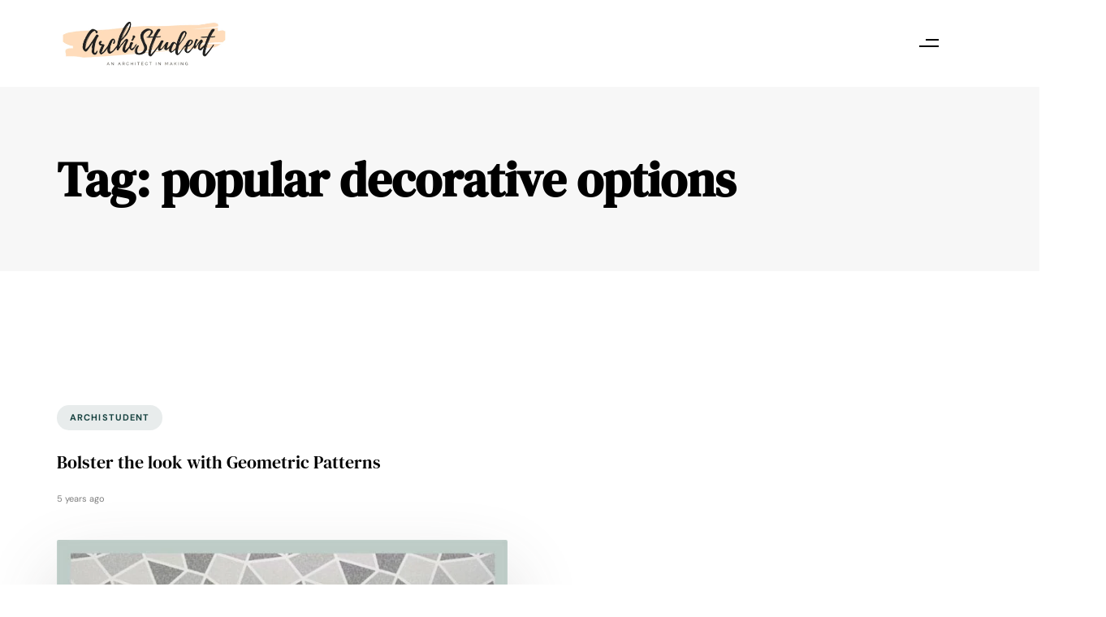

--- FILE ---
content_type: text/html; charset=UTF-8
request_url: https://archistudent.net/tag/popular-decorative-options/
body_size: 28894
content:
<!DOCTYPE html>
<html lang="en-US">
<head >

	<meta charset="UTF-8">
	<meta name="viewport" content="width=device-width, initial-scale=1.0" />
	<meta http-equiv="X-UA-Compatible" content="IE=edge">
	<link rel="profile" href="https://gmpg.org/xfn/11">
	<meta name="mobile-web-app-capable" content="yes">
<meta name="apple-mobile-web-app-capable" content="yes">
<meta name="apple-mobile-web-app-title" content="Archistudent - An Architect in making...">
<link rel="pingback" href="https://archistudent.net/xmlrpc.php" />
<title>popular decorative options &#8211; Archistudent</title>
			<script type="text/javascript">
			var WebFontConfig = WebFontConfig || {};
			WebFontConfig['active'] = function() {
				if ( typeof ( window.jQuery ) !== 'undefined' ) {
					jQuery(window).trigger('liquid_async_fonts_active');
				}
			};
			WebFontConfig['inactive'] = function() {
				if ( typeof ( window.jQuery ) !== 'undefined' ) {
					jQuery(window).trigger('liquid_async_fonts_inactive');
				}
			};
			</script>
			<meta name='robots' content='max-image-preview:large' />
<link rel='dns-prefetch' href='//www.googletagmanager.com' />
<link rel="alternate" type="application/rss+xml" title="Archistudent &raquo; Feed" href="https://archistudent.net/feed/" />
<link rel="alternate" type="application/rss+xml" title="Archistudent &raquo; Comments Feed" href="https://archistudent.net/comments/feed/" />
<link rel="alternate" type="application/rss+xml" title="Archistudent &raquo; popular decorative options Tag Feed" href="https://archistudent.net/tag/popular-decorative-options/feed/" />
<link rel="preload" href="https://archistudent.net/wp-content/themes/hub/assets/vendors/liquid-icon/lqd-essentials/fonts/lqd-essentials.woff2" as="font" type="font/woff2" crossorigin><style id='wp-img-auto-sizes-contain-inline-css' type='text/css'>
img:is([sizes=auto i],[sizes^="auto," i]){contain-intrinsic-size:3000px 1500px}
/*# sourceURL=wp-img-auto-sizes-contain-inline-css */
</style>
<style id='wp-emoji-styles-inline-css' type='text/css'>

	img.wp-smiley, img.emoji {
		display: inline !important;
		border: none !important;
		box-shadow: none !important;
		height: 1em !important;
		width: 1em !important;
		margin: 0 0.07em !important;
		vertical-align: -0.1em !important;
		background: none !important;
		padding: 0 !important;
	}
/*# sourceURL=wp-emoji-styles-inline-css */
</style>
<link rel='stylesheet' id='wp-block-library-css' href='https://archistudent.net/wp-includes/css/dist/block-library/style.min.css?ver=6.9' type='text/css' media='all' />
<style id='wp-block-library-theme-inline-css' type='text/css'>
.wp-block-audio :where(figcaption){color:#555;font-size:13px;text-align:center}.is-dark-theme .wp-block-audio :where(figcaption){color:#ffffffa6}.wp-block-audio{margin:0 0 1em}.wp-block-code{border:1px solid #ccc;border-radius:4px;font-family:Menlo,Consolas,monaco,monospace;padding:.8em 1em}.wp-block-embed :where(figcaption){color:#555;font-size:13px;text-align:center}.is-dark-theme .wp-block-embed :where(figcaption){color:#ffffffa6}.wp-block-embed{margin:0 0 1em}.blocks-gallery-caption{color:#555;font-size:13px;text-align:center}.is-dark-theme .blocks-gallery-caption{color:#ffffffa6}:root :where(.wp-block-image figcaption){color:#555;font-size:13px;text-align:center}.is-dark-theme :root :where(.wp-block-image figcaption){color:#ffffffa6}.wp-block-image{margin:0 0 1em}.wp-block-pullquote{border-bottom:4px solid;border-top:4px solid;color:currentColor;margin-bottom:1.75em}.wp-block-pullquote :where(cite),.wp-block-pullquote :where(footer),.wp-block-pullquote__citation{color:currentColor;font-size:.8125em;font-style:normal;text-transform:uppercase}.wp-block-quote{border-left:.25em solid;margin:0 0 1.75em;padding-left:1em}.wp-block-quote cite,.wp-block-quote footer{color:currentColor;font-size:.8125em;font-style:normal;position:relative}.wp-block-quote:where(.has-text-align-right){border-left:none;border-right:.25em solid;padding-left:0;padding-right:1em}.wp-block-quote:where(.has-text-align-center){border:none;padding-left:0}.wp-block-quote.is-large,.wp-block-quote.is-style-large,.wp-block-quote:where(.is-style-plain){border:none}.wp-block-search .wp-block-search__label{font-weight:700}.wp-block-search__button{border:1px solid #ccc;padding:.375em .625em}:where(.wp-block-group.has-background){padding:1.25em 2.375em}.wp-block-separator.has-css-opacity{opacity:.4}.wp-block-separator{border:none;border-bottom:2px solid;margin-left:auto;margin-right:auto}.wp-block-separator.has-alpha-channel-opacity{opacity:1}.wp-block-separator:not(.is-style-wide):not(.is-style-dots){width:100px}.wp-block-separator.has-background:not(.is-style-dots){border-bottom:none;height:1px}.wp-block-separator.has-background:not(.is-style-wide):not(.is-style-dots){height:2px}.wp-block-table{margin:0 0 1em}.wp-block-table td,.wp-block-table th{word-break:normal}.wp-block-table :where(figcaption){color:#555;font-size:13px;text-align:center}.is-dark-theme .wp-block-table :where(figcaption){color:#ffffffa6}.wp-block-video :where(figcaption){color:#555;font-size:13px;text-align:center}.is-dark-theme .wp-block-video :where(figcaption){color:#ffffffa6}.wp-block-video{margin:0 0 1em}:root :where(.wp-block-template-part.has-background){margin-bottom:0;margin-top:0;padding:1.25em 2.375em}
/*# sourceURL=/wp-includes/css/dist/block-library/theme.min.css */
</style>
<style id='classic-theme-styles-inline-css' type='text/css'>
/*! This file is auto-generated */
.wp-block-button__link{color:#fff;background-color:#32373c;border-radius:9999px;box-shadow:none;text-decoration:none;padding:calc(.667em + 2px) calc(1.333em + 2px);font-size:1.125em}.wp-block-file__button{background:#32373c;color:#fff;text-decoration:none}
/*# sourceURL=/wp-includes/css/classic-themes.min.css */
</style>
<style id='global-styles-inline-css' type='text/css'>
:root{--wp--preset--aspect-ratio--square: 1;--wp--preset--aspect-ratio--4-3: 4/3;--wp--preset--aspect-ratio--3-4: 3/4;--wp--preset--aspect-ratio--3-2: 3/2;--wp--preset--aspect-ratio--2-3: 2/3;--wp--preset--aspect-ratio--16-9: 16/9;--wp--preset--aspect-ratio--9-16: 9/16;--wp--preset--color--black: #000000;--wp--preset--color--cyan-bluish-gray: #abb8c3;--wp--preset--color--white: #ffffff;--wp--preset--color--pale-pink: #f78da7;--wp--preset--color--vivid-red: #cf2e2e;--wp--preset--color--luminous-vivid-orange: #ff6900;--wp--preset--color--luminous-vivid-amber: #fcb900;--wp--preset--color--light-green-cyan: #7bdcb5;--wp--preset--color--vivid-green-cyan: #00d084;--wp--preset--color--pale-cyan-blue: #8ed1fc;--wp--preset--color--vivid-cyan-blue: #0693e3;--wp--preset--color--vivid-purple: #9b51e0;--wp--preset--gradient--vivid-cyan-blue-to-vivid-purple: linear-gradient(135deg,rgb(6,147,227) 0%,rgb(155,81,224) 100%);--wp--preset--gradient--light-green-cyan-to-vivid-green-cyan: linear-gradient(135deg,rgb(122,220,180) 0%,rgb(0,208,130) 100%);--wp--preset--gradient--luminous-vivid-amber-to-luminous-vivid-orange: linear-gradient(135deg,rgb(252,185,0) 0%,rgb(255,105,0) 100%);--wp--preset--gradient--luminous-vivid-orange-to-vivid-red: linear-gradient(135deg,rgb(255,105,0) 0%,rgb(207,46,46) 100%);--wp--preset--gradient--very-light-gray-to-cyan-bluish-gray: linear-gradient(135deg,rgb(238,238,238) 0%,rgb(169,184,195) 100%);--wp--preset--gradient--cool-to-warm-spectrum: linear-gradient(135deg,rgb(74,234,220) 0%,rgb(151,120,209) 20%,rgb(207,42,186) 40%,rgb(238,44,130) 60%,rgb(251,105,98) 80%,rgb(254,248,76) 100%);--wp--preset--gradient--blush-light-purple: linear-gradient(135deg,rgb(255,206,236) 0%,rgb(152,150,240) 100%);--wp--preset--gradient--blush-bordeaux: linear-gradient(135deg,rgb(254,205,165) 0%,rgb(254,45,45) 50%,rgb(107,0,62) 100%);--wp--preset--gradient--luminous-dusk: linear-gradient(135deg,rgb(255,203,112) 0%,rgb(199,81,192) 50%,rgb(65,88,208) 100%);--wp--preset--gradient--pale-ocean: linear-gradient(135deg,rgb(255,245,203) 0%,rgb(182,227,212) 50%,rgb(51,167,181) 100%);--wp--preset--gradient--electric-grass: linear-gradient(135deg,rgb(202,248,128) 0%,rgb(113,206,126) 100%);--wp--preset--gradient--midnight: linear-gradient(135deg,rgb(2,3,129) 0%,rgb(40,116,252) 100%);--wp--preset--font-size--small: 13px;--wp--preset--font-size--medium: 20px;--wp--preset--font-size--large: 36px;--wp--preset--font-size--x-large: 42px;--wp--preset--spacing--20: 0.44rem;--wp--preset--spacing--30: 0.67rem;--wp--preset--spacing--40: 1rem;--wp--preset--spacing--50: 1.5rem;--wp--preset--spacing--60: 2.25rem;--wp--preset--spacing--70: 3.38rem;--wp--preset--spacing--80: 5.06rem;--wp--preset--shadow--natural: 6px 6px 9px rgba(0, 0, 0, 0.2);--wp--preset--shadow--deep: 12px 12px 50px rgba(0, 0, 0, 0.4);--wp--preset--shadow--sharp: 6px 6px 0px rgba(0, 0, 0, 0.2);--wp--preset--shadow--outlined: 6px 6px 0px -3px rgb(255, 255, 255), 6px 6px rgb(0, 0, 0);--wp--preset--shadow--crisp: 6px 6px 0px rgb(0, 0, 0);}:where(.is-layout-flex){gap: 0.5em;}:where(.is-layout-grid){gap: 0.5em;}body .is-layout-flex{display: flex;}.is-layout-flex{flex-wrap: wrap;align-items: center;}.is-layout-flex > :is(*, div){margin: 0;}body .is-layout-grid{display: grid;}.is-layout-grid > :is(*, div){margin: 0;}:where(.wp-block-columns.is-layout-flex){gap: 2em;}:where(.wp-block-columns.is-layout-grid){gap: 2em;}:where(.wp-block-post-template.is-layout-flex){gap: 1.25em;}:where(.wp-block-post-template.is-layout-grid){gap: 1.25em;}.has-black-color{color: var(--wp--preset--color--black) !important;}.has-cyan-bluish-gray-color{color: var(--wp--preset--color--cyan-bluish-gray) !important;}.has-white-color{color: var(--wp--preset--color--white) !important;}.has-pale-pink-color{color: var(--wp--preset--color--pale-pink) !important;}.has-vivid-red-color{color: var(--wp--preset--color--vivid-red) !important;}.has-luminous-vivid-orange-color{color: var(--wp--preset--color--luminous-vivid-orange) !important;}.has-luminous-vivid-amber-color{color: var(--wp--preset--color--luminous-vivid-amber) !important;}.has-light-green-cyan-color{color: var(--wp--preset--color--light-green-cyan) !important;}.has-vivid-green-cyan-color{color: var(--wp--preset--color--vivid-green-cyan) !important;}.has-pale-cyan-blue-color{color: var(--wp--preset--color--pale-cyan-blue) !important;}.has-vivid-cyan-blue-color{color: var(--wp--preset--color--vivid-cyan-blue) !important;}.has-vivid-purple-color{color: var(--wp--preset--color--vivid-purple) !important;}.has-black-background-color{background-color: var(--wp--preset--color--black) !important;}.has-cyan-bluish-gray-background-color{background-color: var(--wp--preset--color--cyan-bluish-gray) !important;}.has-white-background-color{background-color: var(--wp--preset--color--white) !important;}.has-pale-pink-background-color{background-color: var(--wp--preset--color--pale-pink) !important;}.has-vivid-red-background-color{background-color: var(--wp--preset--color--vivid-red) !important;}.has-luminous-vivid-orange-background-color{background-color: var(--wp--preset--color--luminous-vivid-orange) !important;}.has-luminous-vivid-amber-background-color{background-color: var(--wp--preset--color--luminous-vivid-amber) !important;}.has-light-green-cyan-background-color{background-color: var(--wp--preset--color--light-green-cyan) !important;}.has-vivid-green-cyan-background-color{background-color: var(--wp--preset--color--vivid-green-cyan) !important;}.has-pale-cyan-blue-background-color{background-color: var(--wp--preset--color--pale-cyan-blue) !important;}.has-vivid-cyan-blue-background-color{background-color: var(--wp--preset--color--vivid-cyan-blue) !important;}.has-vivid-purple-background-color{background-color: var(--wp--preset--color--vivid-purple) !important;}.has-black-border-color{border-color: var(--wp--preset--color--black) !important;}.has-cyan-bluish-gray-border-color{border-color: var(--wp--preset--color--cyan-bluish-gray) !important;}.has-white-border-color{border-color: var(--wp--preset--color--white) !important;}.has-pale-pink-border-color{border-color: var(--wp--preset--color--pale-pink) !important;}.has-vivid-red-border-color{border-color: var(--wp--preset--color--vivid-red) !important;}.has-luminous-vivid-orange-border-color{border-color: var(--wp--preset--color--luminous-vivid-orange) !important;}.has-luminous-vivid-amber-border-color{border-color: var(--wp--preset--color--luminous-vivid-amber) !important;}.has-light-green-cyan-border-color{border-color: var(--wp--preset--color--light-green-cyan) !important;}.has-vivid-green-cyan-border-color{border-color: var(--wp--preset--color--vivid-green-cyan) !important;}.has-pale-cyan-blue-border-color{border-color: var(--wp--preset--color--pale-cyan-blue) !important;}.has-vivid-cyan-blue-border-color{border-color: var(--wp--preset--color--vivid-cyan-blue) !important;}.has-vivid-purple-border-color{border-color: var(--wp--preset--color--vivid-purple) !important;}.has-vivid-cyan-blue-to-vivid-purple-gradient-background{background: var(--wp--preset--gradient--vivid-cyan-blue-to-vivid-purple) !important;}.has-light-green-cyan-to-vivid-green-cyan-gradient-background{background: var(--wp--preset--gradient--light-green-cyan-to-vivid-green-cyan) !important;}.has-luminous-vivid-amber-to-luminous-vivid-orange-gradient-background{background: var(--wp--preset--gradient--luminous-vivid-amber-to-luminous-vivid-orange) !important;}.has-luminous-vivid-orange-to-vivid-red-gradient-background{background: var(--wp--preset--gradient--luminous-vivid-orange-to-vivid-red) !important;}.has-very-light-gray-to-cyan-bluish-gray-gradient-background{background: var(--wp--preset--gradient--very-light-gray-to-cyan-bluish-gray) !important;}.has-cool-to-warm-spectrum-gradient-background{background: var(--wp--preset--gradient--cool-to-warm-spectrum) !important;}.has-blush-light-purple-gradient-background{background: var(--wp--preset--gradient--blush-light-purple) !important;}.has-blush-bordeaux-gradient-background{background: var(--wp--preset--gradient--blush-bordeaux) !important;}.has-luminous-dusk-gradient-background{background: var(--wp--preset--gradient--luminous-dusk) !important;}.has-pale-ocean-gradient-background{background: var(--wp--preset--gradient--pale-ocean) !important;}.has-electric-grass-gradient-background{background: var(--wp--preset--gradient--electric-grass) !important;}.has-midnight-gradient-background{background: var(--wp--preset--gradient--midnight) !important;}.has-small-font-size{font-size: var(--wp--preset--font-size--small) !important;}.has-medium-font-size{font-size: var(--wp--preset--font-size--medium) !important;}.has-large-font-size{font-size: var(--wp--preset--font-size--large) !important;}.has-x-large-font-size{font-size: var(--wp--preset--font-size--x-large) !important;}
:where(.wp-block-post-template.is-layout-flex){gap: 1.25em;}:where(.wp-block-post-template.is-layout-grid){gap: 1.25em;}
:where(.wp-block-term-template.is-layout-flex){gap: 1.25em;}:where(.wp-block-term-template.is-layout-grid){gap: 1.25em;}
:where(.wp-block-columns.is-layout-flex){gap: 2em;}:where(.wp-block-columns.is-layout-grid){gap: 2em;}
:root :where(.wp-block-pullquote){font-size: 1.5em;line-height: 1.6;}
/*# sourceURL=global-styles-inline-css */
</style>
<link rel='stylesheet' id='contact-form-7-css' href='https://archistudent.net/wp-content/plugins/contact-form-7/includes/css/styles.css?ver=6.1.4' type='text/css' media='all' />
<link rel='stylesheet' id='redux-extendify-styles-css' href='https://archistudent.net/wp-content/plugins/hub-core/extras/redux-framework/redux-core/assets/css/extendify-utilities.css?ver=4.4.12.2' type='text/css' media='all' />
<link rel='stylesheet' id='bootstrap-css' href='https://archistudent.net/wp-content/themes/hub/assets/vendors/bootstrap/css/bootstrap.min.css' type='text/css' media='all' />
<link rel='stylesheet' id='liquid-base-css' href='https://archistudent.net/wp-content/themes/hub/style.css' type='text/css' media='all' />
<style id='liquid-base-inline-css' type='text/css'>
.lqd-6970adfa90f58{
			position: fixed;
			left: 0;
			bottom: 0;
			right: 0;
			margin: 0;
			padding: 1em 1.41575em;
			background-color: #3d9cd2;
			color: #fff;
			z-index: 9998;
			display: flex;
			justify-content: center;
			align-items: center;
			gap: 8px;
			a{color:#fff}
		}.lqd-6970adfa90f58.err{
			background-color: #d63939;
		}
/*# sourceURL=liquid-base-inline-css */
</style>
<link rel='stylesheet' id='liquid-base-typography-css' href='https://archistudent.net/wp-content/themes/hub/assets/css/elements/base/typography.css' type='text/css' media='all' />
<link rel='stylesheet' id='elementor-frontend-css' href='https://archistudent.net/wp-content/uploads/elementor/css/custom-frontend.min.css?ver=1768939957' type='text/css' media='all' />
<style id='elementor-frontend-inline-css' type='text/css'>
.main-footer{background-image: url("https://architecturehub.liquid-themes.com/elementor/wp-content/uploads/2021/08/lines-bg1.svg");background-position: center center;background-color: #F8F8F8;}@media (max-width: 1199px){.main-footer{}}@media (max-width: 767px){.main-footer{}}
@media (max-width: 1199px){}@media (max-width: 767px){}
/*# sourceURL=elementor-frontend-inline-css */
</style>
<link rel='stylesheet' id='theme-elementor-css' href='https://archistudent.net/wp-content/plugins/hub-elementor-addons/assets/css/theme-elementor.min.css?ver=5.0.8' type='text/css' media='all' />
<link rel='stylesheet' id='ekit-widget-styles-css' href='https://archistudent.net/wp-content/plugins/elementskit-lite/widgets/init/assets/css/widget-styles.css?ver=3.7.8' type='text/css' media='all' />
<link rel='stylesheet' id='ekit-responsive-css' href='https://archistudent.net/wp-content/plugins/elementskit-lite/widgets/init/assets/css/responsive.css?ver=3.7.8' type='text/css' media='all' />
<link rel='stylesheet' id='eael-general-css' href='https://archistudent.net/wp-content/plugins/essential-addons-for-elementor-lite/assets/front-end/css/view/general.min.css?ver=6.5.8' type='text/css' media='all' />
<!--n2css--><!--n2js--><script type="text/javascript" src="https://archistudent.net/wp-includes/js/jquery/jquery.min.js?ver=3.7.1" id="jquery-core-js"></script>
<script type="text/javascript" src="https://archistudent.net/wp-includes/js/jquery/jquery-migrate.min.js?ver=3.4.1" id="jquery-migrate-js"></script>

<!-- Google tag (gtag.js) snippet added by Site Kit -->
<!-- Google Analytics snippet added by Site Kit -->
<script type="text/javascript" src="https://www.googletagmanager.com/gtag/js?id=GT-TW5JT6B" id="google_gtagjs-js" async></script>
<script type="text/javascript" id="google_gtagjs-js-after">
/* <![CDATA[ */
window.dataLayer = window.dataLayer || [];function gtag(){dataLayer.push(arguments);}
gtag("set","linker",{"domains":["archistudent.net"]});
gtag("js", new Date());
gtag("set", "developer_id.dZTNiMT", true);
gtag("config", "GT-TW5JT6B");
 window._googlesitekit = window._googlesitekit || {}; window._googlesitekit.throttledEvents = []; window._googlesitekit.gtagEvent = (name, data) => { var key = JSON.stringify( { name, data } ); if ( !! window._googlesitekit.throttledEvents[ key ] ) { return; } window._googlesitekit.throttledEvents[ key ] = true; setTimeout( () => { delete window._googlesitekit.throttledEvents[ key ]; }, 5 ); gtag( "event", name, { ...data, event_source: "site-kit" } ); }; 
//# sourceURL=google_gtagjs-js-after
/* ]]> */
</script>
<link rel="https://api.w.org/" href="https://archistudent.net/wp-json/" /><link rel="alternate" title="JSON" type="application/json" href="https://archistudent.net/wp-json/wp/v2/tags/4450" /><link rel="EditURI" type="application/rsd+xml" title="RSD" href="https://archistudent.net/xmlrpc.php?rsd" />
<meta name="generator" content="WordPress 6.9" />
<meta name="generator" content="Site Kit by Google 1.170.0" /><meta name="generator" content="Redux 4.4.12.2" />		<script>
			document.documentElement.className = document.documentElement.className.replace('no-js', 'js');
		</script>
				<style>
			.no-js img.lazyload {
				display: none;
			}

			figure.wp-block-image img.lazyloading {
				min-width: 150px;
			}

						.lazyload, .lazyloading {
				opacity: 0;
			}

			.lazyloaded {
				opacity: 1;
				transition: opacity 400ms;
				transition-delay: 0ms;
			}

					</style>
			
					<link rel="shortcut icon" href="https://archistudent.net/wp-content/themes/hub/favicon.png" />
				
			
	<script type="text/javascript">
				window.liquidParams = {
					currentZIndex: 10,
					lazyLoadOffset: 500,
					ccOuterSize: 35,
					ccActiveCircleBg: 1,
					ccActiveCircleBc: 1,
				};
				window.liquidIsElementor = true;
			</script>
<!-- Google AdSense meta tags added by Site Kit -->
<meta name="google-adsense-platform-account" content="ca-host-pub-2644536267352236">
<meta name="google-adsense-platform-domain" content="sitekit.withgoogle.com">
<!-- End Google AdSense meta tags added by Site Kit -->
<meta name="generator" content="Elementor 3.34.2; features: e_font_icon_svg, additional_custom_breakpoints; settings: css_print_method-internal, google_font-enabled, font_display-swap">
			<style>
				.e-con.e-parent:nth-of-type(n+4):not(.e-lazyloaded):not(.e-no-lazyload),
				.e-con.e-parent:nth-of-type(n+4):not(.e-lazyloaded):not(.e-no-lazyload) * {
					background-image: none !important;
				}
				@media screen and (max-height: 1024px) {
					.e-con.e-parent:nth-of-type(n+3):not(.e-lazyloaded):not(.e-no-lazyload),
					.e-con.e-parent:nth-of-type(n+3):not(.e-lazyloaded):not(.e-no-lazyload) * {
						background-image: none !important;
					}
				}
				@media screen and (max-height: 640px) {
					.e-con.e-parent:nth-of-type(n+2):not(.e-lazyloaded):not(.e-no-lazyload),
					.e-con.e-parent:nth-of-type(n+2):not(.e-lazyloaded):not(.e-no-lazyload) * {
						background-image: none !important;
					}
				}
			</style>
			<link rel="icon" href="https://archistudent.net/wp-content/uploads/2021/08/ArchiStudent-2-1-150x33.png" sizes="32x32" />
<link rel="icon" href="https://archistudent.net/wp-content/uploads/2021/08/ArchiStudent-2-1.png" sizes="192x192" />
<link rel="apple-touch-icon" href="https://archistudent.net/wp-content/uploads/2021/08/ArchiStudent-2-1.png" />
<meta name="msapplication-TileImage" content="https://archistudent.net/wp-content/uploads/2021/08/ArchiStudent-2-1.png" />
		<style type="text/css" id="wp-custom-css">
			@media screen and (min-width: 992px)
.lqd-asym-slider-info-wrap {
    width: 45% !important;
}



@media screen and (max-width: 700px){
	h1.n2-ss-item-content{
		font-size:33px !important;
		
	}
	.n2-ss-item-content div p{
		font-size: 89.5% !important;
	}
		main #lqd-contents-wrap{
	padding-top:50px
}

}
@media screen and (min-width: 700px){
.lqd-post-header{
	padding-top:125px !important;

}

main #lqd-contents-wrap{
	padding-top:120px
}		</style>
		<style id='liquid-stylesheet-inline-css' type='text/css'>body{--color-primary:#184341;--color-gradient-start:#007fff;--color-gradient-stop:#ff4d54;--color-link:#5b7bfb;--color-link-hover:#181b31;--lqd-cc-bg:rgb(0, 0, 0);--lqd-cc-bc:rgb(0, 0, 0);--lqd-cc-active-bw:2px;--lqd-cc-active-bg:rgb(0, 0, 0);--lqd-cc-active-bc:rgb(0, 0, 0);--lqd-cc-active-circle-txt:rgb(0, 0, 0);}.titlebar-inner h1{}.titlebar-inner p{}@media screen and (min-width: 992px){body.has-sidebar #lqd-contents-wrap{padding-top:25px;}}@media screen and (min-width: 992px){
.lqd-asym-slider-info-wrap {
    width: 45% ;
}
}</style>
</head>

<body class="archive tag tag-popular-decorative-options tag-4450 wp-embed-responsive wp-theme-hub site-wide-layout sidebar-widgets-outline lazyload-enabled elementor-default elementor-kit-7" dir="ltr" itemscope="itemscope" itemtype="http://schema.org/Blog" data-mobile-nav-breakpoint="1199" data-mobile-nav-style="minimal" data-mobile-nav-scheme="gray" data-mobile-nav-trigger-alignment="right" data-mobile-header-scheme="gray" data-mobile-logo-alignment="default" data-overlay-onmobile="false" data-lqd-cc="true">
	
	<script type="text/javascript">
				window.liquidBreakpoints = {"mobile":{"label":"Mobile Portrait","value":767,"default_value":767,"direction":"max","is_enabled":true},"mobile_extra":{"label":"Mobile Landscape","value":880,"default_value":880,"direction":"max","is_enabled":false},"tablet":{"label":"Tablet Portrait","value":1199,"default_value":1024,"direction":"max","is_enabled":true},"tablet_extra":{"label":"Tablet Landscape","value":1200,"default_value":1200,"direction":"max","is_enabled":false},"laptop":{"label":"Laptop","value":1366,"default_value":1366,"direction":"max","is_enabled":false},"widescreen":{"label":"Widescreen","value":2400,"default_value":2400,"direction":"min","is_enabled":false}};

				function getLiquidActiveBreakpoint() {
					const mms = [ {
						mm: window.matchMedia( "(min-width: 1201px)" ),
						breakpointKey: "desktop"
					} ];

					Object.entries( window.liquidBreakpoints ).forEach( ( [ breakpointKey, { direction, is_enabled, value } ] ) => {
						if ( !is_enabled ) return;

						mms.push( {
							mm: window.matchMedia( `(${ direction }-width: ${ value }px)` ),
							breakpointKey
						} );
					} );

					return mms.filter( ( { mm } ) => mm.matches )?.at( -1 )?.breakpointKey || "desktop";
				}

				document.body.setAttribute("data-elementor-device-mode", getLiquidActiveBreakpoint());
			</script>
	<div><div class="screen-reader-text">Skip links</div><ul class="liquid-skip-link screen-reader-text"><li><a href="#primary-nav" class="screen-reader-shortcut"> Skip to primary navigation</a></li><li><a href="#lqd-site-content" class="screen-reader-shortcut"> Skip to content</a></li></ul></div>

	<div id="wrap">

		<div class="titlebar"  >
	
		<div class="lqd-sticky-placeholder d-none"></div><header class="header site-header main-header main-header-overlay sticky-header-noshadow  is-not-stuck main-header-dynamiccolors" data-sticky-header="true" data-sticky-values-measured="false" data-sticky-options="{&quot;disableOnMobile&quot;:true,&quot;stickyTrigger&quot;:&quot;first-section&quot;,&quot;dynamicColors&quot;:true}" id="header" itemscope="itemscope" itemtype="http://schema.org/WPHeader">
    
    <style id="elementor-post-565">.elementor-565 .elementor-element.elementor-element-e882426:not(.elementor-motion-effects-element-type-background), .elementor-565 .elementor-element.elementor-element-e882426 > .elementor-motion-effects-container > .elementor-motion-effects-layer{background-color:#FFFFFF;}.elementor-565 .elementor-element.elementor-element-e882426{transition:background 0.3s, border 0.3s, border-radius 0.3s, box-shadow 0.3s;padding:25px 55px 25px 55px;z-index:12;}.elementor-565 .elementor-element.elementor-element-e882426 > .elementor-background-overlay{transition:background 0.3s, border-radius 0.3s, opacity 0.3s;}.elementor-bc-flex-widget .elementor-565 .elementor-element.elementor-element-7269c6a.elementor-column .elementor-widget-wrap{align-items:center;}.elementor-565 .elementor-element.elementor-element-7269c6a.elementor-column.elementor-element[data-element_type="column"] > .elementor-widget-wrap.elementor-element-populated{align-content:center;align-items:center;}.elementor-565 .elementor-element.elementor-element-7269c6a > .elementor-element-populated{padding:0px 0px 0px 0px;}.elementor-565 .elementor-element.elementor-element-90f2c7f{text-align:center;}.elementor-565 .elementor-element.elementor-element-90f2c7f img{width:80vw;max-width:85%;}.elementor-bc-flex-widget .elementor-565 .elementor-element.elementor-element-b581bf5.elementor-column .elementor-widget-wrap{align-items:center;}.elementor-565 .elementor-element.elementor-element-b581bf5.elementor-column.elementor-element[data-element_type="column"] > .elementor-widget-wrap.elementor-element-populated{align-content:center;align-items:center;}.elementor-565 .elementor-element.elementor-element-b581bf5.elementor-column > .elementor-widget-wrap{justify-content:flex-start;}.elementor-565 .elementor-element.elementor-element-b581bf5 > .elementor-element-populated{padding:0px 0px 0px 0px;}.elementor-565 .elementor-element.elementor-element-e83d3c1{width:var( --container-widget-width, 88.283% );max-width:88.283%;--container-widget-width:88.283%;--container-widget-flex-grow:0;--lqd-menu-items-top-padding:10px;--lqd-menu-items-right-padding:30px;--lqd-menu-items-bottom-padding:10px;--lqd-menu-items-left-padding:30px;}.elementor-565 .elementor-element.elementor-element-e83d3c1 > .elementor-widget-container{padding:0px 25px 0px 0px;}.elementor-565 .elementor-element.elementor-element-e83d3c1.elementor-element{--flex-grow:0;--flex-shrink:0;}.is-stuck .elementor-565 .elementor-element.elementor-element-e83d3c1{--lqd-menu-items-top-padding:10px;--lqd-menu-items-right-padding:30px;--lqd-menu-items-bottom-padding:10px;--lqd-menu-items-left-padding:30px;}.elementor-565 .elementor-element.elementor-element-e83d3c1 .main-nav > li > a, .navbar-fullscreen .elementor-565 .elementor-element.elementor-element-e83d3c1 .main-nav > li > a{color:#000000;}.elementor-565 .elementor-element.elementor-element-e83d3c1 .main-nav > li:hover > a, .elementor-565 .elementor-element.elementor-element-e83d3c1 .main-nav > li.is-active > a, .navbar-fullscreen .elementor-565 .elementor-element.elementor-element-e83d3c1 .main-nav > li > a:hover{color:#000000BF;}.elementor-565 .elementor-element.elementor-element-a65748e > .elementor-widget-container{margin:0px 0px 0px 0px;}.elementor-565 .elementor-element.elementor-element-a65748e.elementor-element{--align-self:flex-start;}.elementor-565 .elementor-element.elementor-element-a65748e.lqd-active-row-dark .nav-trigger .bar, .elementor-565 .elementor-element.elementor-element-a65748e.lqd-active-row-dark .nav-trigger.style-2 .bar:before, .elementor-565 .elementor-element.elementor-element-a65748e.lqd-active-row-dark .nav-trigger.style-2 .bar:after{background:#FFFFFF;color:#FFFFFF;}.elementor-565 .elementor-element.elementor-element-a65748e.lqd-active-row-dark .nav-trigger > .txt{color:#FFFFFF;}.elementor-565 .elementor-element.elementor-element-6be7108 > .elementor-element-populated{padding:0px 0px 0px 0px;}.elementor-565 .elementor-element.elementor-element-d83f96e a{color:#000000;}.elementor-565 .elementor-element.elementor-element-d83f96e .lqd-scrl-indc-line{background-color:#0000006E!important;}.elementor-565 .elementor-element.elementor-element-d83f96e.lqd-active-row-dark a{color:#FFFFFF;}.elementor-565 .elementor-element.elementor-element-d83f96e.lqd-active-row-dark .lqd-scrl-indc-line{background-color:#FFFFFF!important;}.elementor-565 .elementor-element.elementor-element-2e8b27c > .elementor-element-populated{padding:0px 0px 0px 0px;}@media(min-width:768px){.elementor-565 .elementor-element.elementor-element-7269c6a{width:21%;}.elementor-565 .elementor-element.elementor-element-b581bf5{width:79%;}}</style>		<div data-elementor-type="wp-post" data-elementor-id="565" class="elementor elementor-565">
						<section class="elementor-section elementor-top-section elementor-element elementor-element-e882426 elementor-section-full_width elementor-hidden-tablet elementor-hidden-mobile elementor-section-height-default elementor-section-height-default" data-id="e882426" data-element_type="section" data-settings="{&quot;background_background&quot;:&quot;classic&quot;}">
						<div class="elementor-container elementor-column-gap-default">
					<div class="elementor-column elementor-col-50 elementor-top-column elementor-element elementor-element-7269c6a" data-id="7269c6a" data-element_type="column">
			<div class="elementor-widget-wrap elementor-element-populated">
						<div class="elementor-element elementor-element-90f2c7f elementor-widget elementor-widget-image" data-id="90f2c7f" data-element_type="widget" data-widget_type="image.default">
				<div class="elementor-widget-container">
																<a href="https://archistudent.net">
							<img fetchpriority="high" width="800" height="217" src="https://archistudent.net/wp-content/uploads/2024/03/ArchiStudent-800px.png" class="attachment-full size-full wp-image-15731" alt="" srcset="https://archistudent.net/wp-content/uploads/2024/03/ArchiStudent-800px.png 800w, https://archistudent.net/wp-content/uploads/2024/03/ArchiStudent-800px-300x81.png 300w, https://archistudent.net/wp-content/uploads/2024/03/ArchiStudent-800px-600x163.png 600w, https://archistudent.net/wp-content/uploads/2024/03/ArchiStudent-800px-768x208.png 768w" sizes="(max-width: 800px) 100vw, 800px" />								</a>
															</div>
				</div>
					</div>
		</div>
				<div class="elementor-column elementor-col-50 elementor-top-column elementor-element elementor-element-b581bf5" data-id="b581bf5" data-element_type="column">
			<div class="elementor-widget-wrap elementor-element-populated">
						<div class="elementor-element elementor-element-e83d3c1 elementor-widget__width-initial elementor-widget elementor-widget-ld_header_menu" data-id="e83d3c1" data-element_type="widget" data-widget_type="ld_header_menu.default">
				<div class="elementor-widget-container">
							<div class="module-primary-nav d-flex">
			<div class="collapse navbar-collapse d-inline-flex p-0 lqd-submenu-default-style navbar-visible-ontoggle " id="main-header-collapse" aria-expanded="false" role="navigation">
			<ul id="primary-nav" class="main-nav d-flex reset-ul inline-ul lqd-menu-counter-right lqd-menu-items-inline main-nav-hover-default" itemtype="http://schema.org/SiteNavigationElement" itemscope="itemscope" data-submenu-options='{"toggleType":"fade","handler":"mouse-in-out"}' ><li id="menu-item-1688" class="menu-item menu-item-type-post_type menu-item-object-page menu-item-home menu-item-1688"><a href="https://archistudent.net/">Home</a></li>
<li id="menu-item-14645" class="menu-item menu-item-type-custom menu-item-object-custom menu-item-has-children menu-item-14645"><a href="#">Architectural Resources<span class="submenu-expander pos-abs"><svg xmlns="http://www.w3.org/2000/svg" width="21" height="32" viewBox="0 0 21 32" style="width: 1em; height: 1em;"><path fill="currentColor" d="M10.5 18.375l7.938-7.938c.562-.562 1.562-.562 2.125 0s.562 1.563 0 2.126l-9 9c-.563.562-1.5.625-2.063.062L.437 12.562C.126 12.25 0 11.876 0 11.5s.125-.75.438-1.063c.562-.562 1.562-.562 2.124 0z"></path></svg></span></a>
<ul class="nav-item-children">
	<li id="menu-item-15521" class="menu-item menu-item-type-post_type menu-item-object-page menu-item-15521"><a href="https://archistudent.net/an-architect-diary/">An Architect Diary</a></li>
	<li id="menu-item-14672" class="menu-item menu-item-type-post_type menu-item-object-page menu-item-14672"><a href="https://archistudent.net/architects-and-their-works/">Architects and their works</a></li>
	<li id="menu-item-14673" class="menu-item menu-item-type-custom menu-item-object-custom menu-item-has-children menu-item-14673"><a href="#">Architectural Education<span class="submenu-expander pos-abs"><svg xmlns="http://www.w3.org/2000/svg" width="21" height="32" viewBox="0 0 21 32" style="width: 1em; height: 1em;"><path fill="currentColor" d="M10.5 18.375l7.938-7.938c.562-.562 1.562-.562 2.125 0s.562 1.563 0 2.126l-9 9c-.563.562-1.5.625-2.063.062L.437 12.562C.126 12.25 0 11.876 0 11.5s.125-.75.438-1.063c.562-.562 1.562-.562 2.124 0z"></path></svg></span></a>
	<ul class="nav-item-children">
		<li id="menu-item-14674" class="menu-item menu-item-type-post_type menu-item-object-page menu-item-14674"><a href="https://archistudent.net/architecture-case-study/">Architecture Case Study</a></li>
		<li id="menu-item-15435" class="menu-item menu-item-type-post_type menu-item-object-page menu-item-15435"><a href="https://archistudent.net/application-of-colors/">Application Of Colors</a></li>
		<li id="menu-item-15436" class="menu-item menu-item-type-post_type menu-item-object-page menu-item-15436"><a href="https://archistudent.net/architecture-books-and-ebooks/">Architecture Books and ebooks</a></li>
		<li id="menu-item-15437" class="menu-item menu-item-type-post_type menu-item-object-page menu-item-15437"><a href="https://archistudent.net/architecture-colleges-2/">Architecture Colleges</a></li>
		<li id="menu-item-15438" class="menu-item menu-item-type-post_type menu-item-object-page menu-item-15438"><a href="https://archistudent.net/architecture-journals/">Architecture Journals</a></li>
		<li id="menu-item-15439" class="menu-item menu-item-type-post_type menu-item-object-page menu-item-15439"><a href="https://archistudent.net/architecture-syllabus/">Architecture Syllabus</a></li>
		<li id="menu-item-15440" class="menu-item menu-item-type-post_type menu-item-object-page menu-item-15440"><a href="https://archistudent.net/architectural-thesis/">Architectural Thesis</a></li>
		<li id="menu-item-15441" class="menu-item menu-item-type-post_type menu-item-object-page menu-item-15441"><a href="https://archistudent.net/architecture-videos/">Architecture Videos</a></li>
		<li id="menu-item-15442" class="menu-item menu-item-type-post_type menu-item-object-page menu-item-15442"><a href="https://archistudent.net/council-of-architecture/">Council Of Architecture</a></li>
		<li id="menu-item-15443" class="menu-item menu-item-type-post_type menu-item-object-page menu-item-15443"><a href="https://archistudent.net/library-study/">Library Study</a></li>
		<li id="menu-item-15444" class="menu-item menu-item-type-post_type menu-item-object-page menu-item-15444"><a href="https://archistudent.net/architecture-presentations-2/">Architecture Presentations</a></li>
		<li id="menu-item-15445" class="menu-item menu-item-type-post_type menu-item-object-page menu-item-15445"><a href="https://archistudent.net/study-of-architecture-design/">Study of Architecture &#038; Design</a></li>
	</ul>
</li>
	<li id="menu-item-15714" class="menu-item menu-item-type-post_type menu-item-object-page menu-item-15714"><a href="https://archistudent.net/architectural-quotes/">Architectural Quotes</a></li>
	<li id="menu-item-14687" class="menu-item menu-item-type-custom menu-item-object-custom menu-item-14687"><a href="#">Books &#038; Magazines</a></li>
	<li id="menu-item-14688" class="menu-item menu-item-type-custom menu-item-object-custom menu-item-14688"><a href="#">CAD Blocks</a></li>
	<li id="menu-item-14689" class="menu-item menu-item-type-custom menu-item-object-custom menu-item-has-children menu-item-14689"><a href="#">Design Content<span class="submenu-expander pos-abs"><svg xmlns="http://www.w3.org/2000/svg" width="21" height="32" viewBox="0 0 21 32" style="width: 1em; height: 1em;"><path fill="currentColor" d="M10.5 18.375l7.938-7.938c.562-.562 1.562-.562 2.125 0s.562 1.563 0 2.126l-9 9c-.563.562-1.5.625-2.063.062L.437 12.562C.126 12.25 0 11.876 0 11.5s.125-.75.438-1.063c.562-.562 1.562-.562 2.124 0z"></path></svg></span></a>
	<ul class="nav-item-children">
		<li id="menu-item-15446" class="menu-item menu-item-type-post_type menu-item-object-page menu-item-15446"><a href="https://archistudent.net/commercial-design/">Commercial Design</a></li>
		<li id="menu-item-15447" class="menu-item menu-item-type-post_type menu-item-object-page menu-item-15447"><a href="https://archistudent.net/home-improvement/">Home Improvement</a></li>
		<li id="menu-item-15448" class="menu-item menu-item-type-post_type menu-item-object-page menu-item-15448"><a href="https://archistudent.net/hospitality-design/">Hospitality Design</a></li>
		<li id="menu-item-15450" class="menu-item menu-item-type-post_type menu-item-object-page menu-item-15450"><a href="https://archistudent.net/institutional-design/">Institutional Design</a></li>
		<li id="menu-item-15451" class="menu-item menu-item-type-post_type menu-item-object-page menu-item-15451"><a href="https://archistudent.net/interior-design/">Interior Design</a></li>
		<li id="menu-item-15454" class="menu-item menu-item-type-post_type menu-item-object-page menu-item-15454"><a href="https://archistudent.net/landscape-designs/">Landscape Designs</a></li>
		<li id="menu-item-15455" class="menu-item menu-item-type-post_type menu-item-object-page menu-item-15455"><a href="https://archistudent.net/residential-design/">Residential Design</a></li>
		<li id="menu-item-15456" class="menu-item menu-item-type-post_type menu-item-object-page menu-item-15456"><a href="https://archistudent.net/urban-design/">Urban Design</a></li>
	</ul>
</li>
	<li id="menu-item-15433" class="menu-item menu-item-type-post_type menu-item-object-page menu-item-15433"><a href="https://archistudent.net/drawing-files/">Free Drawing Files</a></li>
	<li id="menu-item-14700" class="menu-item menu-item-type-custom menu-item-object-custom menu-item-14700"><a href="#">Jobs/Freelancing</a></li>
	<li id="menu-item-14701" class="menu-item menu-item-type-custom menu-item-object-custom menu-item-14701"><a href="#">Photoshop/3ds Max Library</a></li>
	<li id="menu-item-14702" class="menu-item menu-item-type-post_type menu-item-object-page menu-item-14702"><a href="https://archistudent.net/products-material-finishes/">Products / Material Finishes</a></li>
	<li id="menu-item-15457" class="menu-item menu-item-type-post_type menu-item-object-page menu-item-15457"><a href="https://archistudent.net/software-apps/">Software/Apps</a></li>
</ul>
</li>
<li id="menu-item-14757" class="menu-item menu-item-type-custom menu-item-object-custom menu-item-has-children menu-item-14757"><a href="#">Design Inspiration<span class="submenu-expander pos-abs"><svg xmlns="http://www.w3.org/2000/svg" width="21" height="32" viewBox="0 0 21 32" style="width: 1em; height: 1em;"><path fill="currentColor" d="M10.5 18.375l7.938-7.938c.562-.562 1.562-.562 2.125 0s.562 1.563 0 2.126l-9 9c-.563.562-1.5.625-2.063.062L.437 12.562C.126 12.25 0 11.876 0 11.5s.125-.75.438-1.063c.562-.562 1.562-.562 2.124 0z"></path></svg></span></a>
<ul class="nav-item-children">
	<li id="menu-item-14722" class="menu-item menu-item-type-post_type menu-item-object-page menu-item-14722"><a href="https://archistudent.net/architectural-facts/">Architectural Facts / Fun Zone</a></li>
	<li id="menu-item-14723" class="menu-item menu-item-type-post_type menu-item-object-page menu-item-14723"><a href="https://archistudent.net/architectural-sketches/">Architectural Sketches</a></li>
	<li id="menu-item-14724" class="menu-item menu-item-type-post_type menu-item-object-page menu-item-14724"><a href="https://archistudent.net/architectural-quotes/">Architectural Quotes</a></li>
	<li id="menu-item-14725" class="menu-item menu-item-type-post_type menu-item-object-page menu-item-has-children menu-item-14725"><a href="https://archistudent.net/drawings/">Details &#038; Drawings<span class="submenu-expander pos-abs"><svg xmlns="http://www.w3.org/2000/svg" width="21" height="32" viewBox="0 0 21 32" style="width: 1em; height: 1em;"><path fill="currentColor" d="M10.5 18.375l7.938-7.938c.562-.562 1.562-.562 2.125 0s.562 1.563 0 2.126l-9 9c-.563.562-1.5.625-2.063.062L.437 12.562C.126 12.25 0 11.876 0 11.5s.125-.75.438-1.063c.562-.562 1.562-.562 2.124 0z"></path></svg></span></a>
	<ul class="nav-item-children">
		<li id="menu-item-14727" class="menu-item menu-item-type-post_type menu-item-object-page menu-item-14727"><a href="https://archistudent.net/building-details/">Building Details</a></li>
		<li id="menu-item-14728" class="menu-item menu-item-type-post_type menu-item-object-page menu-item-14728"><a href="https://archistudent.net/structure-details/">Structure Details</a></li>
		<li id="menu-item-14729" class="menu-item menu-item-type-post_type menu-item-object-page menu-item-14729"><a href="https://archistudent.net/woodwork-details/">Woodwork Details</a></li>
	</ul>
</li>
	<li id="menu-item-14730" class="menu-item menu-item-type-post_type menu-item-object-page menu-item-14730"><a href="https://archistudent.net/diy-do-it-yourself/">DIY (Do It Yourself)</a></li>
	<li id="menu-item-14731" class="menu-item menu-item-type-post_type menu-item-object-page menu-item-14731"><a href="https://archistudent.net/historical-buildings/">Historical Buildings</a></li>
	<li id="menu-item-14732" class="menu-item menu-item-type-post_type menu-item-object-page menu-item-has-children menu-item-14732"><a href="https://archistudent.net/interiors/">Interiors Design Ideas<span class="submenu-expander pos-abs"><svg xmlns="http://www.w3.org/2000/svg" width="21" height="32" viewBox="0 0 21 32" style="width: 1em; height: 1em;"><path fill="currentColor" d="M10.5 18.375l7.938-7.938c.562-.562 1.562-.562 2.125 0s.562 1.563 0 2.126l-9 9c-.563.562-1.5.625-2.063.062L.437 12.562C.126 12.25 0 11.876 0 11.5s.125-.75.438-1.063c.562-.562 1.562-.562 2.124 0z"></path></svg></span></a>
	<ul class="nav-item-children">
		<li id="menu-item-14733" class="menu-item menu-item-type-post_type menu-item-object-page menu-item-14733"><a href="https://archistudent.net/backyard-design/">Backyard Design</a></li>
		<li id="menu-item-14734" class="menu-item menu-item-type-post_type menu-item-object-page menu-item-14734"><a href="https://archistudent.net/bathroom-2/">Bathroom</a></li>
		<li id="menu-item-14735" class="menu-item menu-item-type-post_type menu-item-object-page menu-item-14735"><a href="https://archistudent.net/dining-room/">Dining Room</a></li>
		<li id="menu-item-14736" class="menu-item menu-item-type-post_type menu-item-object-page menu-item-14736"><a href="https://archistudent.net/door-design/">Door Design</a></li>
		<li id="menu-item-14737" class="menu-item menu-item-type-post_type menu-item-object-page menu-item-14737"><a href="https://archistudent.net/drawing-rooms/">Drawing Rooms</a></li>
		<li id="menu-item-14738" class="menu-item menu-item-type-post_type menu-item-object-page menu-item-14738"><a href="https://archistudent.net/dressing-room-2/">Dressing Room</a></li>
		<li id="menu-item-14739" class="menu-item menu-item-type-post_type menu-item-object-page menu-item-14739"><a href="https://archistudent.net/exterior-facades/">Exterior Facades</a></li>
		<li id="menu-item-14740" class="menu-item menu-item-type-post_type menu-item-object-page menu-item-14740"><a href="https://archistudent.net/false-ceiling-design/">False Ceiling Design</a></li>
		<li id="menu-item-14741" class="menu-item menu-item-type-post_type menu-item-object-page menu-item-14741"><a href="https://archistudent.net/flooring-design-2/">Flooring Design</a></li>
		<li id="menu-item-14743" class="menu-item menu-item-type-post_type menu-item-object-page menu-item-14743"><a href="https://archistudent.net/foyer-space/">Foyer Space</a></li>
		<li id="menu-item-14744" class="menu-item menu-item-type-post_type menu-item-object-page menu-item-14744"><a href="https://archistudent.net/furniture-design-2/">Furniture Design</a></li>
		<li id="menu-item-14745" class="menu-item menu-item-type-post_type menu-item-object-page menu-item-14745"><a href="https://archistudent.net/home-theatre/">Home Theatre</a></li>
		<li id="menu-item-14746" class="menu-item menu-item-type-post_type menu-item-object-page menu-item-14746"><a href="https://archistudent.net/kids-room/">Kids Room</a></li>
		<li id="menu-item-14747" class="menu-item menu-item-type-post_type menu-item-object-page menu-item-14747"><a href="https://archistudent.net/kitchen-2/">Kitchen</a></li>
		<li id="menu-item-14748" class="menu-item menu-item-type-post_type menu-item-object-page menu-item-14748"><a href="https://archistudent.net/living-room/">Living Room</a></li>
		<li id="menu-item-14749" class="menu-item menu-item-type-post_type menu-item-object-page menu-item-14749"><a href="https://archistudent.net/lobby/">Lobby</a></li>
		<li id="menu-item-14750" class="menu-item menu-item-type-post_type menu-item-object-page menu-item-14750"><a href="https://archistudent.net/outdoor-spaces/">Outdoor Spaces</a></li>
		<li id="menu-item-14751" class="menu-item menu-item-type-post_type menu-item-object-page menu-item-14751"><a href="https://archistudent.net/partition-design/">Partition Design</a></li>
		<li id="menu-item-14752" class="menu-item menu-item-type-post_type menu-item-object-page menu-item-14752"><a href="https://archistudent.net/pooja-room/">Pooja Room</a></li>
		<li id="menu-item-14753" class="menu-item menu-item-type-post_type menu-item-object-page menu-item-14753"><a href="https://archistudent.net/study-room/">Study Room</a></li>
	</ul>
</li>
	<li id="menu-item-14754" class="menu-item menu-item-type-post_type menu-item-object-page menu-item-14754"><a href="https://archistudent.net/modern-buildings/">Modern Architecture</a></li>
	<li id="menu-item-14755" class="menu-item menu-item-type-post_type menu-item-object-page menu-item-14755"><a href="https://archistudent.net/traditional-architecture/">Vernacular Architecture</a></li>
</ul>
</li>
<li id="menu-item-14704" class="menu-item menu-item-type-post_type menu-item-object-page menu-item-has-children menu-item-14704"><a href="https://archistudent.net/events/">Events<span class="submenu-expander pos-abs"><svg xmlns="http://www.w3.org/2000/svg" width="21" height="32" viewBox="0 0 21 32" style="width: 1em; height: 1em;"><path fill="currentColor" d="M10.5 18.375l7.938-7.938c.562-.562 1.562-.562 2.125 0s.562 1.563 0 2.126l-9 9c-.563.562-1.5.625-2.063.062L.437 12.562C.126 12.25 0 11.876 0 11.5s.125-.75.438-1.063c.562-.562 1.562-.562 2.124 0z"></path></svg></span></a>
<ul class="nav-item-children">
	<li id="menu-item-14705" class="menu-item menu-item-type-post_type menu-item-object-page menu-item-14705"><a href="https://archistudent.net/competitions/">Competitions</a></li>
	<li id="menu-item-14706" class="menu-item menu-item-type-post_type menu-item-object-page menu-item-14706"><a href="https://archistudent.net/other/">Other</a></li>
</ul>
</li>
<li id="menu-item-14707" class="menu-item menu-item-type-post_type menu-item-object-page menu-item-has-children menu-item-14707"><a href="https://archistudent.net/projects/">Projects<span class="submenu-expander pos-abs"><svg xmlns="http://www.w3.org/2000/svg" width="21" height="32" viewBox="0 0 21 32" style="width: 1em; height: 1em;"><path fill="currentColor" d="M10.5 18.375l7.938-7.938c.562-.562 1.562-.562 2.125 0s.562 1.563 0 2.126l-9 9c-.563.562-1.5.625-2.063.062L.437 12.562C.126 12.25 0 11.876 0 11.5s.125-.75.438-1.063c.562-.562 1.562-.562 2.124 0z"></path></svg></span></a>
<ul class="nav-item-children">
	<li id="menu-item-15458" class="menu-item menu-item-type-post_type menu-item-object-page menu-item-15458"><a href="https://archistudent.net/architecture-student-projects/">Architecture Student Projects</a></li>
</ul>
</li>
<li id="menu-item-14709" class="menu-item menu-item-type-custom menu-item-object-custom menu-item-has-children menu-item-14709"><a href="#">More<span class="submenu-expander pos-abs"><svg xmlns="http://www.w3.org/2000/svg" width="21" height="32" viewBox="0 0 21 32" style="width: 1em; height: 1em;"><path fill="currentColor" d="M10.5 18.375l7.938-7.938c.562-.562 1.562-.562 2.125 0s.562 1.563 0 2.126l-9 9c-.563.562-1.5.625-2.063.062L.437 12.562C.126 12.25 0 11.876 0 11.5s.125-.75.438-1.063c.562-.562 1.562-.562 2.124 0z"></path></svg></span></a>
<ul class="nav-item-children">
	<li id="menu-item-14710" class="menu-item menu-item-type-custom menu-item-object-custom menu-item-14710"><a href="#">Architectural Photographs</a></li>
	<li id="menu-item-14711" class="menu-item menu-item-type-taxonomy menu-item-object-category menu-item-14711"><a href="https://archistudent.net/category/feng-shui-and-vastu-shastra/">Feng Shui and Vastu Shastra</a></li>
	<li id="menu-item-14712" class="menu-item menu-item-type-post_type menu-item-object-page menu-item-14712"><a href="https://archistudent.net/pritzker-architecture-prize/">Pritzker Architecture Prize</a></li>
	<li id="menu-item-14713" class="menu-item menu-item-type-custom menu-item-object-custom menu-item-14713"><a href="https://www.elegancedecors.com/">e-store</a></li>
	<li id="menu-item-15434" class="menu-item menu-item-type-post_type menu-item-object-page menu-item-15434"><a href="https://archistudent.net/about-us/">About Us</a></li>
	<li id="menu-item-14716" class="menu-item menu-item-type-post_type menu-item-object-page menu-item-14716"><a href="https://archistudent.net/contact-us/">Contact Us</a></li>
	<li id="menu-item-14717" class="menu-item menu-item-type-post_type menu-item-object-page menu-item-14717"><a href="https://archistudent.net/contribute/">Contribute</a></li>
	<li id="menu-item-14718" class="menu-item menu-item-type-post_type menu-item-object-page menu-item-14718"><a href="https://archistudent.net/webinar/">Webinar</a></li>
	<li id="menu-item-14719" class="menu-item menu-item-type-post_type menu-item-object-page menu-item-14719"><a href="https://archistudent.net/sponsor-me/">Sponsor Me</a></li>
</ul>
</li>
<li id="menu-item-15668" class="menu-item menu-item-type-custom menu-item-object-custom menu-item-15668"><a href="https://archistudent.net/wp-admin/">Login</a></li>
<li id="menu-item-14721" class="menu-item menu-item-type-post_type menu-item-object-page menu-item-14721"><a href="https://archistudent.net/submit-portfolio/">Submit Portfolio</a></li>
</ul>			</div>
		</div>
						</div>
				</div>
				<div class="elementor-element elementor-element-a65748e elementor-widget elementor-widget-ld_header_trigger" data-id="a65748e" data-element_type="widget" data-widget_type="ld_header_trigger.default">
				<div class="elementor-widget-container">
							<button
			id="a65748e"
			class="nav-trigger main-nav-trigger d-flex pos-rel align-items-center justify-content-center collapsed style-2 fill-none"
			data-toggle="collapse" data-bs-toggle="collapse"            role="button" type="button" data-ld-toggle="true" data-target="#main-header-collapse" data-bs-target="#main-header-collapse" aria-expanded="false" aria-controls="main-header-collapse"			>
			<span class="bars d-inline-block pos-rel z-index-1">
				<span class="bars-inner d-flex flex-column w-100 h-100">
					<span class="bar d-inline-block pos-rel"></span>
					<span class="bar d-inline-block pos-rel"></span>
					<span class="bar d-inline-block pos-rel"></span>
														</span>
			</span>
					</button>
					</div>
				</div>
					</div>
		</div>
					</div>
		</section>
				<section class="lqd-stickybar-wrap lqd-stickybar-left elementor-section elementor-top-section elementor-element elementor-element-b9f0fb3 elementor-section-boxed elementor-section-height-default elementor-section-height-default" data-id="b9f0fb3" data-element_type="section">
						<div class="elementor-container elementor-column-gap-default">
					<div class="elementor-column elementor-col-100 elementor-top-column elementor-element elementor-element-6be7108" data-id="6be7108" data-element_type="column">
			<div class="elementor-widget-wrap elementor-element-populated">
						<div class="elementor-element elementor-element-d83f96e elementor-widget elementor-widget-ld_header_scroll_indicator" data-id="d83f96e" data-element_type="widget" data-widget_type="ld_header_scroll_indicator.default">
				<div class="elementor-widget-container">
					
            <div class="lqd-scrl-indc d-flex ws-nowrap lqd-scrl-indc-style-dot" data-lqd-scroll-indicator="true">
                <a href="#wrap" data-localscroll="true">
                    <span class="lqd-scrl-indc-inner d-flex align-items-center">
                        <span class="lqd-scrl-indc-txt">scroll</span>
                        <span class="lqd-scrl-indc-line flex-grow-1 pos-rel">
                            <span class="lqd-scrl-indc-el d-inline-block pos-abs border-radius-4"></span>
                        </span>
                    </span>
                </a>
            </div>
                
        				</div>
				</div>
					</div>
		</div>
					</div>
		</section>
				<section class="lqd-stickybar-wrap lqd-stickybar-right elementor-section elementor-top-section elementor-element elementor-element-7b9eba9 elementor-section-boxed elementor-section-height-default elementor-section-height-default" data-id="7b9eba9" data-element_type="section">
						<div class="elementor-container elementor-column-gap-default">
					<div class="elementor-column elementor-col-100 elementor-top-column elementor-element elementor-element-a492070" data-id="a492070" data-element_type="column">
			<div class="elementor-widget-wrap">
							</div>
		</div>
					</div>
		</section>
				<section class="elementor-section elementor-top-section elementor-element elementor-element-476b784 elementor-hidden-tablet elementor-hidden-mobile elementor-section-boxed elementor-section-height-default elementor-section-height-default" data-id="476b784" data-element_type="section">
						<div class="elementor-container elementor-column-gap-default">
					<div class="elementor-column elementor-col-100 elementor-top-column elementor-element elementor-element-2e8b27c" data-id="2e8b27c" data-element_type="column">
			<div class="elementor-widget-wrap">
							</div>
		</div>
					</div>
		</section>
				</div>
		<div class="lqd-mobile-sec pos-rel">
		<div class="lqd-mobile-sec-inner navbar-header d-flex align-items-stretch w-100">
			<div class="lqd-mobile-modules-container empty"></div>
			<button
			type="button"
			class="navbar-toggle collapsed nav-trigger style-mobile d-flex pos-rel align-items-center justify-content-center"
			data-ld-toggle="true"
			data-toggle="collapse"
			data-bs-toggle="collapse"
			data-target="#lqd-mobile-sec-nav"
			data-bs-target="#lqd-mobile-sec-nav"
			aria-expanded="false"
			data-toggle-options='{ "changeClassnames": {"html": "mobile-nav-activated"} }'>
				<span class="sr-only">Toggle navigation</span>
				<span class="bars d-inline-block pos-rel z-index-1">
					<span class="bars-inner d-flex flex-column w-100 h-100">
						<span class="bar d-inline-block"></span>
						<span class="bar d-inline-block"></span>
						<span class="bar d-inline-block"></span>
					</span>
				</span>
			</button>

			<a class="navbar-brand d-flex pos-rel" href="https://archistudent.net/">
				<span class="navbar-brand-inner">
					<img class="logo-default lazyload" data-src="https://archistudent.net/wp-content/uploads/2021/08/ArchiStudent-2-1.png" alt="Archistudent" src="[data-uri]" style="--smush-placeholder-width: 152px; --smush-placeholder-aspect-ratio: 152/33;" /><noscript><img class="logo-default" src="https://archistudent.net/wp-content/uploads/2021/08/ArchiStudent-2-1.png" alt="Archistudent"  /></noscript>
				</span>
			</a>

		</div>

		<div class="lqd-mobile-sec-nav w-100 pos-abs z-index-10">

			<div class="mobile-navbar-collapse navbar-collapse collapse w-100" id="lqd-mobile-sec-nav" aria-expanded="false" role="navigation"><ul id="mobile-primary-nav" class="reset-ul lqd-mobile-main-nav main-nav nav" itemtype="http://schema.org/SiteNavigationElement" itemscope="itemscope"><li class="menu-item menu-item-type-post_type menu-item-object-page menu-item-home menu-item-1688"><a href="https://archistudent.net/">Home</a></li>
<li class="menu-item menu-item-type-custom menu-item-object-custom menu-item-has-children menu-item-14645"><a href="#">Architectural Resources<span class="submenu-expander pos-abs"><svg xmlns="http://www.w3.org/2000/svg" width="21" height="32" viewBox="0 0 21 32" style="width: 1em; height: 1em;"><path fill="currentColor" d="M10.5 18.375l7.938-7.938c.562-.562 1.562-.562 2.125 0s.562 1.563 0 2.126l-9 9c-.563.562-1.5.625-2.063.062L.437 12.562C.126 12.25 0 11.876 0 11.5s.125-.75.438-1.063c.562-.562 1.562-.562 2.124 0z"></path></svg></span></a>
<ul class="nav-item-children">
	<li class="menu-item menu-item-type-post_type menu-item-object-page menu-item-15521"><a href="https://archistudent.net/an-architect-diary/">An Architect Diary</a></li>
	<li class="menu-item menu-item-type-post_type menu-item-object-page menu-item-14672"><a href="https://archistudent.net/architects-and-their-works/">Architects and their works</a></li>
	<li class="menu-item menu-item-type-custom menu-item-object-custom menu-item-has-children menu-item-14673"><a href="#">Architectural Education<span class="submenu-expander pos-abs"><svg xmlns="http://www.w3.org/2000/svg" width="21" height="32" viewBox="0 0 21 32" style="width: 1em; height: 1em;"><path fill="currentColor" d="M10.5 18.375l7.938-7.938c.562-.562 1.562-.562 2.125 0s.562 1.563 0 2.126l-9 9c-.563.562-1.5.625-2.063.062L.437 12.562C.126 12.25 0 11.876 0 11.5s.125-.75.438-1.063c.562-.562 1.562-.562 2.124 0z"></path></svg></span></a>
	<ul class="nav-item-children">
		<li class="menu-item menu-item-type-post_type menu-item-object-page menu-item-14674"><a href="https://archistudent.net/architecture-case-study/">Architecture Case Study</a></li>
		<li class="menu-item menu-item-type-post_type menu-item-object-page menu-item-15435"><a href="https://archistudent.net/application-of-colors/">Application Of Colors</a></li>
		<li class="menu-item menu-item-type-post_type menu-item-object-page menu-item-15436"><a href="https://archistudent.net/architecture-books-and-ebooks/">Architecture Books and ebooks</a></li>
		<li class="menu-item menu-item-type-post_type menu-item-object-page menu-item-15437"><a href="https://archistudent.net/architecture-colleges-2/">Architecture Colleges</a></li>
		<li class="menu-item menu-item-type-post_type menu-item-object-page menu-item-15438"><a href="https://archistudent.net/architecture-journals/">Architecture Journals</a></li>
		<li class="menu-item menu-item-type-post_type menu-item-object-page menu-item-15439"><a href="https://archistudent.net/architecture-syllabus/">Architecture Syllabus</a></li>
		<li class="menu-item menu-item-type-post_type menu-item-object-page menu-item-15440"><a href="https://archistudent.net/architectural-thesis/">Architectural Thesis</a></li>
		<li class="menu-item menu-item-type-post_type menu-item-object-page menu-item-15441"><a href="https://archistudent.net/architecture-videos/">Architecture Videos</a></li>
		<li class="menu-item menu-item-type-post_type menu-item-object-page menu-item-15442"><a href="https://archistudent.net/council-of-architecture/">Council Of Architecture</a></li>
		<li class="menu-item menu-item-type-post_type menu-item-object-page menu-item-15443"><a href="https://archistudent.net/library-study/">Library Study</a></li>
		<li class="menu-item menu-item-type-post_type menu-item-object-page menu-item-15444"><a href="https://archistudent.net/architecture-presentations-2/">Architecture Presentations</a></li>
		<li class="menu-item menu-item-type-post_type menu-item-object-page menu-item-15445"><a href="https://archistudent.net/study-of-architecture-design/">Study of Architecture &#038; Design</a></li>
	</ul>
</li>
	<li class="menu-item menu-item-type-post_type menu-item-object-page menu-item-15714"><a href="https://archistudent.net/architectural-quotes/">Architectural Quotes</a></li>
	<li class="menu-item menu-item-type-custom menu-item-object-custom menu-item-14687"><a href="#">Books &#038; Magazines</a></li>
	<li class="menu-item menu-item-type-custom menu-item-object-custom menu-item-14688"><a href="#">CAD Blocks</a></li>
	<li class="menu-item menu-item-type-custom menu-item-object-custom menu-item-has-children menu-item-14689"><a href="#">Design Content<span class="submenu-expander pos-abs"><svg xmlns="http://www.w3.org/2000/svg" width="21" height="32" viewBox="0 0 21 32" style="width: 1em; height: 1em;"><path fill="currentColor" d="M10.5 18.375l7.938-7.938c.562-.562 1.562-.562 2.125 0s.562 1.563 0 2.126l-9 9c-.563.562-1.5.625-2.063.062L.437 12.562C.126 12.25 0 11.876 0 11.5s.125-.75.438-1.063c.562-.562 1.562-.562 2.124 0z"></path></svg></span></a>
	<ul class="nav-item-children">
		<li class="menu-item menu-item-type-post_type menu-item-object-page menu-item-15446"><a href="https://archistudent.net/commercial-design/">Commercial Design</a></li>
		<li class="menu-item menu-item-type-post_type menu-item-object-page menu-item-15447"><a href="https://archistudent.net/home-improvement/">Home Improvement</a></li>
		<li class="menu-item menu-item-type-post_type menu-item-object-page menu-item-15448"><a href="https://archistudent.net/hospitality-design/">Hospitality Design</a></li>
		<li class="menu-item menu-item-type-post_type menu-item-object-page menu-item-15450"><a href="https://archistudent.net/institutional-design/">Institutional Design</a></li>
		<li class="menu-item menu-item-type-post_type menu-item-object-page menu-item-15451"><a href="https://archistudent.net/interior-design/">Interior Design</a></li>
		<li class="menu-item menu-item-type-post_type menu-item-object-page menu-item-15454"><a href="https://archistudent.net/landscape-designs/">Landscape Designs</a></li>
		<li class="menu-item menu-item-type-post_type menu-item-object-page menu-item-15455"><a href="https://archistudent.net/residential-design/">Residential Design</a></li>
		<li class="menu-item menu-item-type-post_type menu-item-object-page menu-item-15456"><a href="https://archistudent.net/urban-design/">Urban Design</a></li>
	</ul>
</li>
	<li class="menu-item menu-item-type-post_type menu-item-object-page menu-item-15433"><a href="https://archistudent.net/drawing-files/">Free Drawing Files</a></li>
	<li class="menu-item menu-item-type-custom menu-item-object-custom menu-item-14700"><a href="#">Jobs/Freelancing</a></li>
	<li class="menu-item menu-item-type-custom menu-item-object-custom menu-item-14701"><a href="#">Photoshop/3ds Max Library</a></li>
	<li class="menu-item menu-item-type-post_type menu-item-object-page menu-item-14702"><a href="https://archistudent.net/products-material-finishes/">Products / Material Finishes</a></li>
	<li class="menu-item menu-item-type-post_type menu-item-object-page menu-item-15457"><a href="https://archistudent.net/software-apps/">Software/Apps</a></li>
</ul>
</li>
<li class="menu-item menu-item-type-custom menu-item-object-custom menu-item-has-children menu-item-14757"><a href="#">Design Inspiration<span class="submenu-expander pos-abs"><svg xmlns="http://www.w3.org/2000/svg" width="21" height="32" viewBox="0 0 21 32" style="width: 1em; height: 1em;"><path fill="currentColor" d="M10.5 18.375l7.938-7.938c.562-.562 1.562-.562 2.125 0s.562 1.563 0 2.126l-9 9c-.563.562-1.5.625-2.063.062L.437 12.562C.126 12.25 0 11.876 0 11.5s.125-.75.438-1.063c.562-.562 1.562-.562 2.124 0z"></path></svg></span></a>
<ul class="nav-item-children">
	<li class="menu-item menu-item-type-post_type menu-item-object-page menu-item-14722"><a href="https://archistudent.net/architectural-facts/">Architectural Facts / Fun Zone</a></li>
	<li class="menu-item menu-item-type-post_type menu-item-object-page menu-item-14723"><a href="https://archistudent.net/architectural-sketches/">Architectural Sketches</a></li>
	<li class="menu-item menu-item-type-post_type menu-item-object-page menu-item-14724"><a href="https://archistudent.net/architectural-quotes/">Architectural Quotes</a></li>
	<li class="menu-item menu-item-type-post_type menu-item-object-page menu-item-has-children menu-item-14725"><a href="https://archistudent.net/drawings/">Details &#038; Drawings<span class="submenu-expander pos-abs"><svg xmlns="http://www.w3.org/2000/svg" width="21" height="32" viewBox="0 0 21 32" style="width: 1em; height: 1em;"><path fill="currentColor" d="M10.5 18.375l7.938-7.938c.562-.562 1.562-.562 2.125 0s.562 1.563 0 2.126l-9 9c-.563.562-1.5.625-2.063.062L.437 12.562C.126 12.25 0 11.876 0 11.5s.125-.75.438-1.063c.562-.562 1.562-.562 2.124 0z"></path></svg></span></a>
	<ul class="nav-item-children">
		<li class="menu-item menu-item-type-post_type menu-item-object-page menu-item-14727"><a href="https://archistudent.net/building-details/">Building Details</a></li>
		<li class="menu-item menu-item-type-post_type menu-item-object-page menu-item-14728"><a href="https://archistudent.net/structure-details/">Structure Details</a></li>
		<li class="menu-item menu-item-type-post_type menu-item-object-page menu-item-14729"><a href="https://archistudent.net/woodwork-details/">Woodwork Details</a></li>
	</ul>
</li>
	<li class="menu-item menu-item-type-post_type menu-item-object-page menu-item-14730"><a href="https://archistudent.net/diy-do-it-yourself/">DIY (Do It Yourself)</a></li>
	<li class="menu-item menu-item-type-post_type menu-item-object-page menu-item-14731"><a href="https://archistudent.net/historical-buildings/">Historical Buildings</a></li>
	<li class="menu-item menu-item-type-post_type menu-item-object-page menu-item-has-children menu-item-14732"><a href="https://archistudent.net/interiors/">Interiors Design Ideas<span class="submenu-expander pos-abs"><svg xmlns="http://www.w3.org/2000/svg" width="21" height="32" viewBox="0 0 21 32" style="width: 1em; height: 1em;"><path fill="currentColor" d="M10.5 18.375l7.938-7.938c.562-.562 1.562-.562 2.125 0s.562 1.563 0 2.126l-9 9c-.563.562-1.5.625-2.063.062L.437 12.562C.126 12.25 0 11.876 0 11.5s.125-.75.438-1.063c.562-.562 1.562-.562 2.124 0z"></path></svg></span></a>
	<ul class="nav-item-children">
		<li class="menu-item menu-item-type-post_type menu-item-object-page menu-item-14733"><a href="https://archistudent.net/backyard-design/">Backyard Design</a></li>
		<li class="menu-item menu-item-type-post_type menu-item-object-page menu-item-14734"><a href="https://archistudent.net/bathroom-2/">Bathroom</a></li>
		<li class="menu-item menu-item-type-post_type menu-item-object-page menu-item-14735"><a href="https://archistudent.net/dining-room/">Dining Room</a></li>
		<li class="menu-item menu-item-type-post_type menu-item-object-page menu-item-14736"><a href="https://archistudent.net/door-design/">Door Design</a></li>
		<li class="menu-item menu-item-type-post_type menu-item-object-page menu-item-14737"><a href="https://archistudent.net/drawing-rooms/">Drawing Rooms</a></li>
		<li class="menu-item menu-item-type-post_type menu-item-object-page menu-item-14738"><a href="https://archistudent.net/dressing-room-2/">Dressing Room</a></li>
		<li class="menu-item menu-item-type-post_type menu-item-object-page menu-item-14739"><a href="https://archistudent.net/exterior-facades/">Exterior Facades</a></li>
		<li class="menu-item menu-item-type-post_type menu-item-object-page menu-item-14740"><a href="https://archistudent.net/false-ceiling-design/">False Ceiling Design</a></li>
		<li class="menu-item menu-item-type-post_type menu-item-object-page menu-item-14741"><a href="https://archistudent.net/flooring-design-2/">Flooring Design</a></li>
		<li class="menu-item menu-item-type-post_type menu-item-object-page menu-item-14743"><a href="https://archistudent.net/foyer-space/">Foyer Space</a></li>
		<li class="menu-item menu-item-type-post_type menu-item-object-page menu-item-14744"><a href="https://archistudent.net/furniture-design-2/">Furniture Design</a></li>
		<li class="menu-item menu-item-type-post_type menu-item-object-page menu-item-14745"><a href="https://archistudent.net/home-theatre/">Home Theatre</a></li>
		<li class="menu-item menu-item-type-post_type menu-item-object-page menu-item-14746"><a href="https://archistudent.net/kids-room/">Kids Room</a></li>
		<li class="menu-item menu-item-type-post_type menu-item-object-page menu-item-14747"><a href="https://archistudent.net/kitchen-2/">Kitchen</a></li>
		<li class="menu-item menu-item-type-post_type menu-item-object-page menu-item-14748"><a href="https://archistudent.net/living-room/">Living Room</a></li>
		<li class="menu-item menu-item-type-post_type menu-item-object-page menu-item-14749"><a href="https://archistudent.net/lobby/">Lobby</a></li>
		<li class="menu-item menu-item-type-post_type menu-item-object-page menu-item-14750"><a href="https://archistudent.net/outdoor-spaces/">Outdoor Spaces</a></li>
		<li class="menu-item menu-item-type-post_type menu-item-object-page menu-item-14751"><a href="https://archistudent.net/partition-design/">Partition Design</a></li>
		<li class="menu-item menu-item-type-post_type menu-item-object-page menu-item-14752"><a href="https://archistudent.net/pooja-room/">Pooja Room</a></li>
		<li class="menu-item menu-item-type-post_type menu-item-object-page menu-item-14753"><a href="https://archistudent.net/study-room/">Study Room</a></li>
	</ul>
</li>
	<li class="menu-item menu-item-type-post_type menu-item-object-page menu-item-14754"><a href="https://archistudent.net/modern-buildings/">Modern Architecture</a></li>
	<li class="menu-item menu-item-type-post_type menu-item-object-page menu-item-14755"><a href="https://archistudent.net/traditional-architecture/">Vernacular Architecture</a></li>
</ul>
</li>
<li class="menu-item menu-item-type-post_type menu-item-object-page menu-item-has-children menu-item-14704"><a href="https://archistudent.net/events/">Events<span class="submenu-expander pos-abs"><svg xmlns="http://www.w3.org/2000/svg" width="21" height="32" viewBox="0 0 21 32" style="width: 1em; height: 1em;"><path fill="currentColor" d="M10.5 18.375l7.938-7.938c.562-.562 1.562-.562 2.125 0s.562 1.563 0 2.126l-9 9c-.563.562-1.5.625-2.063.062L.437 12.562C.126 12.25 0 11.876 0 11.5s.125-.75.438-1.063c.562-.562 1.562-.562 2.124 0z"></path></svg></span></a>
<ul class="nav-item-children">
	<li class="menu-item menu-item-type-post_type menu-item-object-page menu-item-14705"><a href="https://archistudent.net/competitions/">Competitions</a></li>
	<li class="menu-item menu-item-type-post_type menu-item-object-page menu-item-14706"><a href="https://archistudent.net/other/">Other</a></li>
</ul>
</li>
<li class="menu-item menu-item-type-post_type menu-item-object-page menu-item-has-children menu-item-14707"><a href="https://archistudent.net/projects/">Projects<span class="submenu-expander pos-abs"><svg xmlns="http://www.w3.org/2000/svg" width="21" height="32" viewBox="0 0 21 32" style="width: 1em; height: 1em;"><path fill="currentColor" d="M10.5 18.375l7.938-7.938c.562-.562 1.562-.562 2.125 0s.562 1.563 0 2.126l-9 9c-.563.562-1.5.625-2.063.062L.437 12.562C.126 12.25 0 11.876 0 11.5s.125-.75.438-1.063c.562-.562 1.562-.562 2.124 0z"></path></svg></span></a>
<ul class="nav-item-children">
	<li class="menu-item menu-item-type-post_type menu-item-object-page menu-item-15458"><a href="https://archistudent.net/architecture-student-projects/">Architecture Student Projects</a></li>
</ul>
</li>
<li class="menu-item menu-item-type-custom menu-item-object-custom menu-item-has-children menu-item-14709"><a href="#">More<span class="submenu-expander pos-abs"><svg xmlns="http://www.w3.org/2000/svg" width="21" height="32" viewBox="0 0 21 32" style="width: 1em; height: 1em;"><path fill="currentColor" d="M10.5 18.375l7.938-7.938c.562-.562 1.562-.562 2.125 0s.562 1.563 0 2.126l-9 9c-.563.562-1.5.625-2.063.062L.437 12.562C.126 12.25 0 11.876 0 11.5s.125-.75.438-1.063c.562-.562 1.562-.562 2.124 0z"></path></svg></span></a>
<ul class="nav-item-children">
	<li class="menu-item menu-item-type-custom menu-item-object-custom menu-item-14710"><a href="#">Architectural Photographs</a></li>
	<li class="menu-item menu-item-type-taxonomy menu-item-object-category menu-item-14711"><a href="https://archistudent.net/category/feng-shui-and-vastu-shastra/">Feng Shui and Vastu Shastra</a></li>
	<li class="menu-item menu-item-type-post_type menu-item-object-page menu-item-14712"><a href="https://archistudent.net/pritzker-architecture-prize/">Pritzker Architecture Prize</a></li>
	<li class="menu-item menu-item-type-custom menu-item-object-custom menu-item-14713"><a href="https://www.elegancedecors.com/">e-store</a></li>
	<li class="menu-item menu-item-type-post_type menu-item-object-page menu-item-15434"><a href="https://archistudent.net/about-us/">About Us</a></li>
	<li class="menu-item menu-item-type-post_type menu-item-object-page menu-item-14716"><a href="https://archistudent.net/contact-us/">Contact Us</a></li>
	<li class="menu-item menu-item-type-post_type menu-item-object-page menu-item-14717"><a href="https://archistudent.net/contribute/">Contribute</a></li>
	<li class="menu-item menu-item-type-post_type menu-item-object-page menu-item-14718"><a href="https://archistudent.net/webinar/">Webinar</a></li>
	<li class="menu-item menu-item-type-post_type menu-item-object-page menu-item-14719"><a href="https://archistudent.net/sponsor-me/">Sponsor Me</a></li>
</ul>
</li>
<li class="menu-item menu-item-type-custom menu-item-object-custom menu-item-15668"><a href="https://archistudent.net/wp-admin/">Login</a></li>
<li class="menu-item menu-item-type-post_type menu-item-object-page menu-item-14721"><a href="https://archistudent.net/submit-portfolio/">Submit Portfolio</a></li>
</ul></div>

		</div>

	</div>
</header>		<div class="titlebar-inner">
		<div class="container titlebar-container">
			<div class="row titlebar-container d-flex flex-wrap align-items-center">

				<div class="titlebar-col col-xs-12 ">

					<h1>Tag: popular decorative options</h1>
															
				</div>

								
			</div>
		</div>
	</div>
	</div>
		<main class="content" id="lqd-site-content">

			
			<div class="container" id="lqd-contents-wrap">

			<div class="lqd-lp-grid"><div class="lqd-lp-row row d-flex flex-wrap"><div class="lqd-lp-column col-md-6 col-sm-6 home-decor home-improvement interior-design"> <article id="post-13523" class="lqd-lp lqd-lp-style-1 pos-rel post-13523 post type-post status-publish format-standard has-post-thumbnail hentry category-home-decor category-home-improvement category-interior-design tag-archistudent tag-contour-lines tag-geometric-forms tag-geometric-patterns tag-geometric-prints tag-geometric-tiles tag-graphical-interiors tag-handcrafted-ceramics tag-home-decor tag-home-improvement tag-industrial-nordic-style tag-interior-design-2 tag-interiors-neutral-tones tag-neutral-tones tag-popular-decorative-options tag-room"><header class="lqd-lp-header mb-6">
	
	<div class="lqd-lp-meta">
		<div><span class="screen-reader-text">Tags </span><ul class="lqd-lp-cat lqd-lp-cat-shaped lqd-lp-cat-solid lqd-lp-cat-solid-colored reset-ul inline-ul pos-rel z-index-3 font-weight-bold text-uppercase ltr-sp-1"><li><a class="lh-15 border-radius-circle" href="https://archistudent.net/tag/archistudent/" rel="tag">archistudent</a></li></ul></div>	</div>

	<h2 class="entry-title lqd-lp-title mt-3 mb-3 h5"><a  href="https://archistudent.net/2021/02/22/bolster-the-look-with-geometric-patterns/" rel="bookmark">Bolster the look with Geometric Patterns</a></h2>
	<div class="lqd-lp-meta">
		<time class="lqd-lp-date d-inline-flex align-items-center" datetime="2021-02-22T10:00:00+00:00">5 years ago</time>
			</div>
</header>
<div class="lqd-lp-img"><figure class="border-radius-2 overflow-hidden"><img width="640" height="360" data-src="https://archistudent.net/wp-content/uploads/2021/01/Bolster-the-look-with-Geometric-Patterns.jpg" class="w-100 wp-post-image lazyload" alt="Geometric Patterns" decoding="async" data-srcset="https://archistudent.net/wp-content/uploads/2021/01/Bolster-the-look-with-Geometric-Patterns.jpg 640w, https://archistudent.net/wp-content/uploads/2021/01/Bolster-the-look-with-Geometric-Patterns-300x169.jpg 300w" data-sizes="(max-width: 640px) 100vw, 640px" itemprop="image" src="[data-uri]" style="--smush-placeholder-width: 640px; --smush-placeholder-aspect-ratio: 640/360;" /><noscript><img width="640" height="360" src="https://archistudent.net/wp-content/uploads/2021/01/Bolster-the-look-with-Geometric-Patterns.jpg" class="w-100 wp-post-image" alt="Geometric Patterns" decoding="async" srcset="https://archistudent.net/wp-content/uploads/2021/01/Bolster-the-look-with-Geometric-Patterns.jpg 640w, https://archistudent.net/wp-content/uploads/2021/01/Bolster-the-look-with-Geometric-Patterns-300x169.jpg 300w" sizes="(max-width: 640px) 100vw, 640px" itemprop="image" /></noscript></figure></div><a  href="https://archistudent.net/2021/02/22/bolster-the-look-with-geometric-patterns/" class="lqd-lp-overlay-link lqd-overlay z-index-2" tab-index="-1"></a></article></div></div></div><div class="ekit-template-content-markup ekit-template-content-footer ekit-template-content-theme-support">
<style>.elementor-15460 .elementor-element.elementor-element-017d72b{--display:flex;--flex-direction:column;--container-widget-width:100%;--container-widget-height:initial;--container-widget-flex-grow:0;--container-widget-align-self:initial;--flex-wrap-mobile:wrap;--margin-top:150px;--margin-bottom:0px;--margin-left:0px;--margin-right:0px;--padding-top:80px;--padding-bottom:80px;--padding-left:0px;--padding-right:0px;}.elementor-15460 .elementor-element.elementor-element-017d72b:not(.elementor-motion-effects-element-type-background), .elementor-15460 .elementor-element.elementor-element-017d72b > .elementor-motion-effects-container > .elementor-motion-effects-layer{background-color:#000000;}.elementor-15460 .elementor-element.elementor-element-89c2b58{--display:flex;--flex-direction:row;--container-widget-width:initial;--container-widget-height:100%;--container-widget-flex-grow:1;--container-widget-align-self:stretch;--flex-wrap-mobile:wrap;--gap:0px 0px;--row-gap:0px;--column-gap:0px;--padding-top:0px;--padding-bottom:30px;--padding-left:0px;--padding-right:0px;}.elementor-15460 .elementor-element.elementor-element-f699cfa{--display:flex;--flex-direction:column;--container-widget-width:100%;--container-widget-height:initial;--container-widget-flex-grow:0;--container-widget-align-self:initial;--flex-wrap-mobile:wrap;}.elementor-15460 .elementor-element.elementor-element-7393cee .elementor-heading-title{color:#FFFFFF;}.elementor-15460 .elementor-element.elementor-element-e1961f3{--display:flex;--flex-direction:column;--container-widget-width:100%;--container-widget-height:initial;--container-widget-flex-grow:0;--container-widget-align-self:initial;--flex-wrap-mobile:wrap;}.elementor-15460 .elementor-element.elementor-element-974a775{color:#C6B6B6;}.elementor-15460 .elementor-element.elementor-element-98b031e{--grid-template-columns:repeat(0, auto);--grid-column-gap:5px;--grid-row-gap:0px;}.elementor-15460 .elementor-element.elementor-element-98b031e .elementor-widget-container{text-align:left;}.elementor-15460 .elementor-element.elementor-element-98b031e .elementor-social-icon{background-color:#000000;}.elementor-15460 .elementor-element.elementor-element-98b031e .elementor-social-icon i{color:#D0D0D0;}.elementor-15460 .elementor-element.elementor-element-98b031e .elementor-social-icon svg{fill:#D0D0D0;}@media(min-width:768px){.elementor-15460 .elementor-element.elementor-element-f699cfa{--width:50%;}.elementor-15460 .elementor-element.elementor-element-e1961f3{--width:50%;}}@media(max-width:1199px){.elementor-15460 .elementor-element.elementor-element-017d72b{--padding-top:40px;--padding-bottom:40px;--padding-left:40px;--padding-right:40px;}}</style>		<div data-elementor-type="wp-post" data-elementor-id="15460" class="elementor elementor-15460">
				<div class="elementor-element elementor-element-017d72b e-flex e-con-boxed e-con e-parent" data-id="017d72b" data-element_type="container" data-settings="{&quot;background_background&quot;:&quot;classic&quot;}">
					<div class="e-con-inner">
		<div class="elementor-element elementor-element-89c2b58 e-flex e-con-boxed e-con e-child" data-id="89c2b58" data-element_type="container">
					<div class="e-con-inner">
		<div class="elementor-element elementor-element-f699cfa e-con-full e-flex e-con e-child" data-id="f699cfa" data-element_type="container">
				<div class="elementor-element elementor-element-7393cee elementor-widget elementor-widget-heading" data-id="7393cee" data-element_type="widget" data-widget_type="heading.default">
				<div class="elementor-widget-container">
					<h2 class="elementor-heading-title elementor-size-default">About</h2>				</div>
				</div>
				</div>
		<div class="elementor-element elementor-element-e1961f3 e-con-full e-flex e-con e-child" data-id="e1961f3" data-element_type="container">
				<div class="elementor-element elementor-element-1380dd6 elementor-widget elementor-widget-image" data-id="1380dd6" data-element_type="widget" data-widget_type="image.default">
				<div class="elementor-widget-container">
															<img width="152" height="33" src="data:image/svg+xml;charset=utf-8,%3Csvg xmlns%3D&#039;http%3A%2F%2Fwww.w3.org%2F2000%2Fsvg&#039; viewBox%3D&#039;0 0 152 33&#039;%2F%3E" class="attachment-large size-large wp-image-15480 ld-lazyload" alt="" data-src="https://archistudent.net/wp-content/uploads/2024/02/ArchiStudent-2-1-1.png" data-srcset="https://archistudent.net/wp-content/uploads/2024/02/ArchiStudent-2-1-1.png 152w, https://archistudent.net/wp-content/uploads/2024/02/ArchiStudent-2-1-1-150x33.png 150w" data-sizes="(max-width: 152px) 100vw, 152px" data-aspect="4.6060606060606" />															</div>
				</div>
				</div>
					</div>
				</div>
				<div class="elementor-element elementor-element-974a775 elementor-widget elementor-widget-text-editor" data-id="974a775" data-element_type="widget" data-widget_type="text-editor.default">
				<div class="elementor-widget-container">
									<p>Founded in 2008, archistudent.net is a knowledge sharing platform for the students, of the students and by the students of architecture and design. We believe that architecture is a constant learning field where we learn and experience new skills / techniques every single day. This justifies the portal name</p><p>– ARCHISTUDENT.net – every architect is a student as he/she learns everyday.</p>								</div>
				</div>
				<div class="elementor-element elementor-element-98b031e e-grid-align-left elementor-shape-rounded elementor-grid-0 elementor-widget elementor-widget-social-icons" data-id="98b031e" data-element_type="widget" data-widget_type="social-icons.default">
				<div class="elementor-widget-container">
							<div class="elementor-social-icons-wrapper elementor-grid" role="list">
							<span class="elementor-grid-item" role="listitem">
					<a class="elementor-icon elementor-social-icon elementor-social-icon-facebook elementor-repeater-item-17109aa" href="https://www.facebook.com/archified/" target="_blank">
						<span class="elementor-screen-only">Facebook</span>
						<svg aria-hidden="true" class="e-font-icon-svg e-fab-facebook" viewBox="0 0 512 512" xmlns="http://www.w3.org/2000/svg"><path d="M504 256C504 119 393 8 256 8S8 119 8 256c0 123.78 90.69 226.38 209.25 245V327.69h-63V256h63v-54.64c0-62.15 37-96.48 93.67-96.48 27.14 0 55.52 4.84 55.52 4.84v61h-31.28c-30.8 0-40.41 19.12-40.41 38.73V256h68.78l-11 71.69h-57.78V501C413.31 482.38 504 379.78 504 256z"></path></svg>					</a>
				</span>
							<span class="elementor-grid-item" role="listitem">
					<a class="elementor-icon elementor-social-icon elementor-social-icon-instagram elementor-repeater-item-6bc5192" href="https://www.instagram.com/archified/" target="_blank">
						<span class="elementor-screen-only">Instagram</span>
						<svg aria-hidden="true" class="e-font-icon-svg e-fab-instagram" viewBox="0 0 448 512" xmlns="http://www.w3.org/2000/svg"><path d="M224.1 141c-63.6 0-114.9 51.3-114.9 114.9s51.3 114.9 114.9 114.9S339 319.5 339 255.9 287.7 141 224.1 141zm0 189.6c-41.1 0-74.7-33.5-74.7-74.7s33.5-74.7 74.7-74.7 74.7 33.5 74.7 74.7-33.6 74.7-74.7 74.7zm146.4-194.3c0 14.9-12 26.8-26.8 26.8-14.9 0-26.8-12-26.8-26.8s12-26.8 26.8-26.8 26.8 12 26.8 26.8zm76.1 27.2c-1.7-35.9-9.9-67.7-36.2-93.9-26.2-26.2-58-34.4-93.9-36.2-37-2.1-147.9-2.1-184.9 0-35.8 1.7-67.6 9.9-93.9 36.1s-34.4 58-36.2 93.9c-2.1 37-2.1 147.9 0 184.9 1.7 35.9 9.9 67.7 36.2 93.9s58 34.4 93.9 36.2c37 2.1 147.9 2.1 184.9 0 35.9-1.7 67.7-9.9 93.9-36.2 26.2-26.2 34.4-58 36.2-93.9 2.1-37 2.1-147.8 0-184.8zM398.8 388c-7.8 19.6-22.9 34.7-42.6 42.6-29.5 11.7-99.5 9-132.1 9s-102.7 2.6-132.1-9c-19.6-7.8-34.7-22.9-42.6-42.6-11.7-29.5-9-99.5-9-132.1s-2.6-102.7 9-132.1c7.8-19.6 22.9-34.7 42.6-42.6 29.5-11.7 99.5-9 132.1-9s102.7-2.6 132.1 9c19.6 7.8 34.7 22.9 42.6 42.6 11.7 29.5 9 99.5 9 132.1s2.7 102.7-9 132.1z"></path></svg>					</a>
				</span>
							<span class="elementor-grid-item" role="listitem">
					<a class="elementor-icon elementor-social-icon elementor-social-icon-twitter elementor-repeater-item-fe4edee" href="https://twitter.com/archified1" target="_blank">
						<span class="elementor-screen-only">Twitter</span>
						<svg aria-hidden="true" class="e-font-icon-svg e-fab-twitter" viewBox="0 0 512 512" xmlns="http://www.w3.org/2000/svg"><path d="M459.37 151.716c.325 4.548.325 9.097.325 13.645 0 138.72-105.583 298.558-298.558 298.558-59.452 0-114.68-17.219-161.137-47.106 8.447.974 16.568 1.299 25.34 1.299 49.055 0 94.213-16.568 130.274-44.832-46.132-.975-84.792-31.188-98.112-72.772 6.498.974 12.995 1.624 19.818 1.624 9.421 0 18.843-1.3 27.614-3.573-48.081-9.747-84.143-51.98-84.143-102.985v-1.299c13.969 7.797 30.214 12.67 47.431 13.319-28.264-18.843-46.781-51.005-46.781-87.391 0-19.492 5.197-37.36 14.294-52.954 51.655 63.675 129.3 105.258 216.365 109.807-1.624-7.797-2.599-15.918-2.599-24.04 0-57.828 46.782-104.934 104.934-104.934 30.213 0 57.502 12.67 76.67 33.137 23.715-4.548 46.456-13.32 66.599-25.34-7.798 24.366-24.366 44.833-46.132 57.827 21.117-2.273 41.584-8.122 60.426-16.243-14.292 20.791-32.161 39.308-52.628 54.253z"></path></svg>					</a>
				</span>
							<span class="elementor-grid-item" role="listitem">
					<a class="elementor-icon elementor-social-icon elementor-social-icon-linkedin elementor-repeater-item-65ff49f" href="https://www.linkedin.com/404/?_l=en_US" target="_blank">
						<span class="elementor-screen-only">Linkedin</span>
						<svg aria-hidden="true" class="e-font-icon-svg e-fab-linkedin" viewBox="0 0 448 512" xmlns="http://www.w3.org/2000/svg"><path d="M416 32H31.9C14.3 32 0 46.5 0 64.3v383.4C0 465.5 14.3 480 31.9 480H416c17.6 0 32-14.5 32-32.3V64.3c0-17.8-14.4-32.3-32-32.3zM135.4 416H69V202.2h66.5V416zm-33.2-243c-21.3 0-38.5-17.3-38.5-38.5S80.9 96 102.2 96c21.2 0 38.5 17.3 38.5 38.5 0 21.3-17.2 38.5-38.5 38.5zm282.1 243h-66.4V312c0-24.8-.5-56.7-34.5-56.7-34.6 0-39.9 27-39.9 54.9V416h-66.4V202.2h63.7v29.2h.9c8.9-16.8 30.6-34.5 62.9-34.5 67.2 0 79.7 44.3 79.7 101.9V416z"></path></svg>					</a>
				</span>
					</div>
						</div>
				</div>
					</div>
				</div>
				</div>
		</div>
<script type="speculationrules">
{"prefetch":[{"source":"document","where":{"and":[{"href_matches":"/*"},{"not":{"href_matches":["/wp-*.php","/wp-admin/*","/wp-content/uploads/*","/wp-content/*","/wp-content/plugins/*","/wp-content/themes/hub/*","/*\\?(.+)"]}},{"not":{"selector_matches":"a[rel~=\"nofollow\"]"}},{"not":{"selector_matches":".no-prefetch, .no-prefetch a"}}]},"eagerness":"conservative"}]}
</script>
			<script>
				const lazyloadRunObserver = () => {
					const lazyloadBackgrounds = document.querySelectorAll( `.e-con.e-parent:not(.e-lazyloaded)` );
					const lazyloadBackgroundObserver = new IntersectionObserver( ( entries ) => {
						entries.forEach( ( entry ) => {
							if ( entry.isIntersecting ) {
								let lazyloadBackground = entry.target;
								if( lazyloadBackground ) {
									lazyloadBackground.classList.add( 'e-lazyloaded' );
								}
								lazyloadBackgroundObserver.unobserve( entry.target );
							}
						});
					}, { rootMargin: '200px 0px 200px 0px' } );
					lazyloadBackgrounds.forEach( ( lazyloadBackground ) => {
						lazyloadBackgroundObserver.observe( lazyloadBackground );
					} );
				};
				const events = [
					'DOMContentLoaded',
					'elementor/lazyload/observe',
				];
				events.forEach( ( event ) => {
					document.addEventListener( event, lazyloadRunObserver );
				} );
			</script>
			<style id="elementor-post-7">.elementor-kit-7{--e-global-color-primary:#FFDA01;--e-global-color-text:#4B4B4B;--e-global-typography-primary-font-family:"DM Sans";--e-global-typography-primary-font-weight:400;--e-global-typography-secondary-font-family:"DM Serif Text";--e-global-typography-secondary-font-weight:400;--e-global-typography-text-font-family:"DM Sans";--e-global-typography-text-font-weight:400;--e-global-typography-accent-font-family:"DM Sans";--e-global-typography-accent-font-weight:500;color:#4B4B4B;font-family:"DM Sans", Sans-serif;font-size:14px;font-weight:400;line-height:1.642em;letter-spacing:0px;}body.elementor-page{--color-gradient-start:var( --e-global-color-primary );--color-gradient-stop:var( --e-global-color-primary );}.main-header .navbar-brand{max-width:69px;}.elementor-kit-7 .lqd-post-content,.elementor-kit-7 .lqd-post-header .entry-excerpt{font-family:"DM Sans", Sans-serif;font-size:19px;line-height:1.73em;letter-spacing:0px;}h1, .h1{color:#000000;font-family:"DM Serif Text", Sans-serif;font-size:38px;font-weight:400;line-height:1.1em;letter-spacing:0px;}h2, .h2{color:#000000;font-family:"DM Sans", Sans-serif;font-size:32px;font-weight:700;line-height:1.06em;letter-spacing:0px;}h3, .h3{color:#000000;font-family:"DM Serif Text", Sans-serif;font-size:24px;font-weight:400;line-height:1.25em;letter-spacing:0px;}h4, .h4{color:#000000;font-family:"DM Sans", Sans-serif;font-size:24px;font-weight:400;line-height:1.68em;letter-spacing:0px;}h5, .h5{color:#000000;font-family:"DM Serif Text", Sans-serif;font-size:22px;font-weight:400;line-height:1.68em;letter-spacing:0px;}h6, .h6{color:#000000;font-family:"DM Sans", Sans-serif;font-size:13px;font-weight:700;text-transform:uppercase;line-height:1.2em;letter-spacing:1.3px;}.page-scheme-dark{color:rgba(255, 255, 255, 0.8);}.page-scheme-dark h1, .page-scheme-dark .h1{color:#ffffff;}.page-scheme-dark h2, .page-scheme-dark .h2{color:#ffffff;}.page-scheme-dark h3, .page-scheme-dark .h3{color:#ffffff;}.page-scheme-dark h4, .page-scheme-dark .h4{color:#ffffff;}.page-scheme-dark h5, .page-scheme-dark .h5{color:#ffffff;}.page-scheme-dark h6, .page-scheme-dark .h6{color:#ffffff;}.elementor-section.elementor-section-boxed > .elementor-container{max-width:1170px;}.e-con{--container-max-width:1170px;}.elementor-widget:not(:last-child){margin-block-end:0px;}.elementor-element{--widgets-spacing:0px 0px;--widgets-spacing-row:0px;--widgets-spacing-column:0px;}{}h1.entry-title{display:var(--page-title-display);}@media(max-width:1199px){.main-header .lqd-mobile-sec .navbar-brand img{max-width:69px;}.elementor-section.elementor-section-boxed > .elementor-container{max-width:1024px;}.e-con{--container-max-width:1024px;}}@media(max-width:767px){.main-header .lqd-mobile-sec .navbar-brand img{max-width:69px;}.elementor-section.elementor-section-boxed > .elementor-container{max-width:767px;}.e-con{--container-max-width:767px;}}</style><link rel='stylesheet' id='widget-social-icons-css' href='https://archistudent.net/wp-content/plugins/elementor/assets/css/widget-social-icons.min.css?ver=3.34.2' type='text/css' media='all' />
<link rel='stylesheet' id='e-apple-webkit-css' href='https://archistudent.net/wp-content/uploads/elementor/css/custom-apple-webkit.min.css?ver=1768939957' type='text/css' media='all' />
<link rel='stylesheet' id='liquid-icons-css' href='https://archistudent.net/wp-content/themes/hub/assets/vendors/liquid-icon/lqd-essentials/lqd-essentials.min.css' type='text/css' media='all' />
<link rel='stylesheet' id='elementor-icons-ekiticons-css' href='https://archistudent.net/wp-content/plugins/elementskit-lite/modules/elementskit-icon-pack/assets/css/ekiticons.css?ver=3.7.8' type='text/css' media='all' />
<link rel='stylesheet' id='elementor-gf-local-dmsans-css' href='https://archistudent.net/wp-content/uploads/elementor/google-fonts/css/dmsans.css?ver=1742242380' type='text/css' media='all' />
<link rel='stylesheet' id='elementor-gf-local-dmseriftext-css' href='https://archistudent.net/wp-content/uploads/elementor/google-fonts/css/dmseriftext.css?ver=1742242381' type='text/css' media='all' />
<script type="text/javascript" src="https://archistudent.net/wp-includes/js/dist/hooks.min.js?ver=dd5603f07f9220ed27f1" id="wp-hooks-js"></script>
<script type="text/javascript" src="https://archistudent.net/wp-includes/js/dist/i18n.min.js?ver=c26c3dc7bed366793375" id="wp-i18n-js"></script>
<script type="text/javascript" id="wp-i18n-js-after">
/* <![CDATA[ */
wp.i18n.setLocaleData( { 'text direction\u0004ltr': [ 'ltr' ] } );
//# sourceURL=wp-i18n-js-after
/* ]]> */
</script>
<script type="text/javascript" src="https://archistudent.net/wp-content/plugins/contact-form-7/includes/swv/js/index.js?ver=6.1.4" id="swv-js"></script>
<script type="text/javascript" id="contact-form-7-js-before">
/* <![CDATA[ */
var wpcf7 = {
    "api": {
        "root": "https:\/\/archistudent.net\/wp-json\/",
        "namespace": "contact-form-7\/v1"
    },
    "cached": 1
};
//# sourceURL=contact-form-7-js-before
/* ]]> */
</script>
<script type="text/javascript" src="https://archistudent.net/wp-content/plugins/contact-form-7/includes/js/index.js?ver=6.1.4" id="contact-form-7-js"></script>
<script type="text/javascript" src="https://archistudent.net/wp-content/themes/hub/assets/vendors/fastdom/fastdom.min.js" id="fastdom-js"></script>
<script type="text/javascript" src="https://archistudent.net/wp-content/themes/hub/assets/vendors/bootstrap/js/bootstrap.min.js" id="bootstrap-js"></script>
<script type="text/javascript" src="https://archistudent.net/wp-includes/js/imagesloaded.min.js?ver=5.0.0" id="imagesloaded-js"></script>
<script type="text/javascript" src="https://archistudent.net/wp-content/themes/hub/assets/vendors/jquery-ui/jquery-ui.min.js" id="jquery-ui-js"></script>
<script type="text/javascript" src="https://archistudent.net/wp-content/themes/hub/assets/vendors/fresco/js/fresco.js" id="jquery-fresco-js"></script>
<script type="text/javascript" src="https://archistudent.net/wp-content/themes/hub/assets/vendors/lity/lity.min.js" id="lity-js"></script>
<script type="text/javascript" src="https://archistudent.net/wp-content/themes/hub/assets/vendors/gsap/minified/gsap.min.js" id="gsap-js"></script>
<script type="text/javascript" src="https://archistudent.net/wp-content/themes/hub/assets/vendors/gsap/minified/ScrollTrigger.min.js" id="scrollTrigger-js"></script>
<script type="text/javascript" src="https://archistudent.net/wp-content/themes/hub/assets/vendors/fontfaceobserver.js" id="jquery-fontfaceobserver-js"></script>
<script type="text/javascript" src="https://archistudent.net/wp-content/themes/hub/assets/vendors/intersection-observer.js" id="intersection-observer-js"></script>
<script type="text/javascript" src="https://archistudent.net/wp-content/themes/hub/assets/vendors/lazyload.min.js" id="jquery-lazyload-js"></script>
<script type="text/javascript" src="https://archistudent.net/wp-content/themes/hub/assets/vendors/tinycolor-min.js" id="jquery-tinycolor-js"></script>
<script type="text/javascript" src="https://archistudent.net/wp-content/themes/hub/assets/vendors/flickity/flickity.pkgd.min.js" id="flickity-js"></script>
<script type="text/javascript" src="https://archistudent.net/wp-content/themes/hub/assets/vendors/isotope/isotope.pkgd.min.js" id="isotope-js"></script>
<script type="text/javascript" src="https://archistudent.net/wp-content/themes/hub/assets/vendors/isotope/packery-mode.pkgd.min.js" id="packery-mode-js"></script>
<script type="text/javascript" id="liquid-theme-js-extra">
/* <![CDATA[ */
var liquidTheme = {"uris":{"ajax":"/wp-admin/admin-ajax.php"}};
//# sourceURL=liquid-theme-js-extra
/* ]]> */
</script>
<script type="text/javascript" src="https://archistudent.net/wp-content/themes/hub/assets/js/theme.min.js" id="liquid-theme-js"></script>
<script type="text/javascript" src="https://archistudent.net/wp-content/plugins/elementskit-lite/libs/framework/assets/js/frontend-script.js?ver=3.7.8" id="elementskit-framework-js-frontend-js"></script>
<script type="text/javascript" id="elementskit-framework-js-frontend-js-after">
/* <![CDATA[ */
		var elementskit = {
			resturl: 'https://archistudent.net/wp-json/elementskit/v1/',
		}

		
//# sourceURL=elementskit-framework-js-frontend-js-after
/* ]]> */
</script>
<script type="text/javascript" src="https://archistudent.net/wp-content/plugins/elementskit-lite/widgets/init/assets/js/widget-scripts.js?ver=3.7.8" id="ekit-widget-scripts-js"></script>
<script type="text/javascript" src="https://www.google.com/recaptcha/api.js?render=6LfqMTkqAAAAAAeiqWQ7CzzVup5Cqk8FOATG8qaY&amp;ver=3.0" id="google-recaptcha-js"></script>
<script type="text/javascript" src="https://archistudent.net/wp-includes/js/dist/vendor/wp-polyfill.min.js?ver=3.15.0" id="wp-polyfill-js"></script>
<script type="text/javascript" id="wpcf7-recaptcha-js-before">
/* <![CDATA[ */
var wpcf7_recaptcha = {
    "sitekey": "6LfqMTkqAAAAAAeiqWQ7CzzVup5Cqk8FOATG8qaY",
    "actions": {
        "homepage": "homepage",
        "contactform": "contactform"
    }
};
//# sourceURL=wpcf7-recaptcha-js-before
/* ]]> */
</script>
<script type="text/javascript" src="https://archistudent.net/wp-content/plugins/contact-form-7/modules/recaptcha/index.js?ver=6.1.4" id="wpcf7-recaptcha-js"></script>
<script type="text/javascript" src="https://archistudent.net/wp-content/plugins/google-site-kit/dist/assets/js/googlesitekit-events-provider-contact-form-7-40476021fb6e59177033.js" id="googlesitekit-events-provider-contact-form-7-js" defer></script>
<script type="text/javascript" src="https://archistudent.net/wp-content/plugins/wp-smushit/app/assets/js/smush-lazy-load.min.js?ver=3.16.4" id="smush-lazy-load-js"></script>
<script type="text/javascript" id="eael-general-js-extra">
/* <![CDATA[ */
var localize = {"ajaxurl":"https://archistudent.net/wp-admin/admin-ajax.php","nonce":"b6decd718d","i18n":{"added":"Added ","compare":"Compare","loading":"Loading..."},"eael_translate_text":{"required_text":"is a required field","invalid_text":"Invalid","billing_text":"Billing","shipping_text":"Shipping","fg_mfp_counter_text":"of"},"page_permalink":"https://archistudent.net/2021/02/22/bolster-the-look-with-geometric-patterns/","cart_redirectition":"","cart_page_url":"","el_breakpoints":{"mobile":{"label":"Mobile Portrait","value":767,"default_value":767,"direction":"max","is_enabled":true},"mobile_extra":{"label":"Mobile Landscape","value":880,"default_value":880,"direction":"max","is_enabled":false},"tablet":{"label":"Tablet Portrait","value":1199,"default_value":1024,"direction":"max","is_enabled":true},"tablet_extra":{"label":"Tablet Landscape","value":1200,"default_value":1200,"direction":"max","is_enabled":false},"laptop":{"label":"Laptop","value":1366,"default_value":1366,"direction":"max","is_enabled":false},"widescreen":{"label":"Widescreen","value":2400,"default_value":2400,"direction":"min","is_enabled":false}}};
//# sourceURL=eael-general-js-extra
/* ]]> */
</script>
<script type="text/javascript" src="https://archistudent.net/wp-content/plugins/essential-addons-for-elementor-lite/assets/front-end/js/view/general.min.js?ver=6.5.8" id="eael-general-js"></script>
<script type="text/javascript" src="https://archistudent.net/wp-content/plugins/elementor/assets/js/webpack.runtime.min.js?ver=3.34.2" id="elementor-webpack-runtime-js"></script>
<script type="text/javascript" src="https://archistudent.net/wp-content/plugins/elementor/assets/js/frontend-modules.min.js?ver=3.34.2" id="elementor-frontend-modules-js"></script>
<script type="text/javascript" src="https://archistudent.net/wp-includes/js/jquery/ui/core.min.js?ver=1.13.3" id="jquery-ui-core-js"></script>
<script type="text/javascript" id="elementor-frontend-js-extra">
/* <![CDATA[ */
var EAELImageMaskingConfig = {"svg_dir_url":"https://archistudent.net/wp-content/plugins/essential-addons-for-elementor-lite/assets/front-end/img/image-masking/svg-shapes/"};
//# sourceURL=elementor-frontend-js-extra
/* ]]> */
</script>
<script type="text/javascript" id="elementor-frontend-js-before">
/* <![CDATA[ */
var elementorFrontendConfig = {"environmentMode":{"edit":false,"wpPreview":false,"isScriptDebug":false},"i18n":{"shareOnFacebook":"Share on Facebook","shareOnTwitter":"Share on Twitter","pinIt":"Pin it","download":"Download","downloadImage":"Download image","fullscreen":"Fullscreen","zoom":"Zoom","share":"Share","playVideo":"Play Video","previous":"Previous","next":"Next","close":"Close","a11yCarouselPrevSlideMessage":"Previous slide","a11yCarouselNextSlideMessage":"Next slide","a11yCarouselFirstSlideMessage":"This is the first slide","a11yCarouselLastSlideMessage":"This is the last slide","a11yCarouselPaginationBulletMessage":"Go to slide"},"is_rtl":false,"breakpoints":{"xs":0,"sm":480,"md":768,"lg":1200,"xl":1440,"xxl":1600},"responsive":{"breakpoints":{"mobile":{"label":"Mobile Portrait","value":767,"default_value":767,"direction":"max","is_enabled":true},"mobile_extra":{"label":"Mobile Landscape","value":880,"default_value":880,"direction":"max","is_enabled":false},"tablet":{"label":"Tablet Portrait","value":1199,"default_value":1024,"direction":"max","is_enabled":true},"tablet_extra":{"label":"Tablet Landscape","value":1200,"default_value":1200,"direction":"max","is_enabled":false},"laptop":{"label":"Laptop","value":1366,"default_value":1366,"direction":"max","is_enabled":false},"widescreen":{"label":"Widescreen","value":2400,"default_value":2400,"direction":"min","is_enabled":false}},"hasCustomBreakpoints":true},"version":"3.34.2","is_static":false,"experimentalFeatures":{"e_font_icon_svg":true,"additional_custom_breakpoints":true,"container":true,"nested-elements":true,"home_screen":true,"global_classes_should_enforce_capabilities":true,"e_variables":true,"cloud-library":true,"e_opt_in_v4_page":true,"e_interactions":true,"e_editor_one":true,"import-export-customization":true},"urls":{"assets":"https:\/\/archistudent.net\/wp-content\/plugins\/elementor\/assets\/","ajaxurl":"https:\/\/archistudent.net\/wp-admin\/admin-ajax.php","uploadUrl":"https:\/\/archistudent.net\/wp-content\/uploads"},"nonces":{"floatingButtonsClickTracking":"dc276a587b"},"swiperClass":"swiper","settings":{"editorPreferences":[]},"kit":{"viewport_tablet":1199,"active_breakpoints":["viewport_mobile","viewport_tablet"],"global_image_lightbox":"yes","lightbox_enable_counter":"yes","lightbox_enable_fullscreen":"yes","lightbox_enable_zoom":"yes","lightbox_enable_share":"yes","lightbox_title_src":"title","lightbox_description_src":"description"},"post":{"id":0,"title":"popular decorative options &#8211; Archistudent","excerpt":""}};
//# sourceURL=elementor-frontend-js-before
/* ]]> */
</script>
<script type="text/javascript" src="https://archistudent.net/wp-content/plugins/elementor/assets/js/frontend.min.js?ver=3.34.2" id="elementor-frontend-js"></script>
<script type="text/javascript" src="https://archistudent.net/wp-content/plugins/elementskit-lite/widgets/init/assets/js/animate-circle.min.js?ver=3.7.8" id="animate-circle-js"></script>
<script type="text/javascript" id="elementskit-elementor-js-extra">
/* <![CDATA[ */
var ekit_config = {"ajaxurl":"https://archistudent.net/wp-admin/admin-ajax.php","nonce":"dcfc4d994d"};
//# sourceURL=elementskit-elementor-js-extra
/* ]]> */
</script>
<script type="text/javascript" src="https://archistudent.net/wp-content/plugins/elementskit-lite/widgets/init/assets/js/elementor.js?ver=3.7.8" id="elementskit-elementor-js"></script>
<script id="wp-emoji-settings" type="application/json">
{"baseUrl":"https://s.w.org/images/core/emoji/17.0.2/72x72/","ext":".png","svgUrl":"https://s.w.org/images/core/emoji/17.0.2/svg/","svgExt":".svg","source":{"concatemoji":"https://archistudent.net/wp-includes/js/wp-emoji-release.min.js?ver=6.9"}}
</script>
<script type="module">
/* <![CDATA[ */
/*! This file is auto-generated */
const a=JSON.parse(document.getElementById("wp-emoji-settings").textContent),o=(window._wpemojiSettings=a,"wpEmojiSettingsSupports"),s=["flag","emoji"];function i(e){try{var t={supportTests:e,timestamp:(new Date).valueOf()};sessionStorage.setItem(o,JSON.stringify(t))}catch(e){}}function c(e,t,n){e.clearRect(0,0,e.canvas.width,e.canvas.height),e.fillText(t,0,0);t=new Uint32Array(e.getImageData(0,0,e.canvas.width,e.canvas.height).data);e.clearRect(0,0,e.canvas.width,e.canvas.height),e.fillText(n,0,0);const a=new Uint32Array(e.getImageData(0,0,e.canvas.width,e.canvas.height).data);return t.every((e,t)=>e===a[t])}function p(e,t){e.clearRect(0,0,e.canvas.width,e.canvas.height),e.fillText(t,0,0);var n=e.getImageData(16,16,1,1);for(let e=0;e<n.data.length;e++)if(0!==n.data[e])return!1;return!0}function u(e,t,n,a){switch(t){case"flag":return n(e,"\ud83c\udff3\ufe0f\u200d\u26a7\ufe0f","\ud83c\udff3\ufe0f\u200b\u26a7\ufe0f")?!1:!n(e,"\ud83c\udde8\ud83c\uddf6","\ud83c\udde8\u200b\ud83c\uddf6")&&!n(e,"\ud83c\udff4\udb40\udc67\udb40\udc62\udb40\udc65\udb40\udc6e\udb40\udc67\udb40\udc7f","\ud83c\udff4\u200b\udb40\udc67\u200b\udb40\udc62\u200b\udb40\udc65\u200b\udb40\udc6e\u200b\udb40\udc67\u200b\udb40\udc7f");case"emoji":return!a(e,"\ud83e\u1fac8")}return!1}function f(e,t,n,a){let r;const o=(r="undefined"!=typeof WorkerGlobalScope&&self instanceof WorkerGlobalScope?new OffscreenCanvas(300,150):document.createElement("canvas")).getContext("2d",{willReadFrequently:!0}),s=(o.textBaseline="top",o.font="600 32px Arial",{});return e.forEach(e=>{s[e]=t(o,e,n,a)}),s}function r(e){var t=document.createElement("script");t.src=e,t.defer=!0,document.head.appendChild(t)}a.supports={everything:!0,everythingExceptFlag:!0},new Promise(t=>{let n=function(){try{var e=JSON.parse(sessionStorage.getItem(o));if("object"==typeof e&&"number"==typeof e.timestamp&&(new Date).valueOf()<e.timestamp+604800&&"object"==typeof e.supportTests)return e.supportTests}catch(e){}return null}();if(!n){if("undefined"!=typeof Worker&&"undefined"!=typeof OffscreenCanvas&&"undefined"!=typeof URL&&URL.createObjectURL&&"undefined"!=typeof Blob)try{var e="postMessage("+f.toString()+"("+[JSON.stringify(s),u.toString(),c.toString(),p.toString()].join(",")+"));",a=new Blob([e],{type:"text/javascript"});const r=new Worker(URL.createObjectURL(a),{name:"wpTestEmojiSupports"});return void(r.onmessage=e=>{i(n=e.data),r.terminate(),t(n)})}catch(e){}i(n=f(s,u,c,p))}t(n)}).then(e=>{for(const n in e)a.supports[n]=e[n],a.supports.everything=a.supports.everything&&a.supports[n],"flag"!==n&&(a.supports.everythingExceptFlag=a.supports.everythingExceptFlag&&a.supports[n]);var t;a.supports.everythingExceptFlag=a.supports.everythingExceptFlag&&!a.supports.flag,a.supports.everything||((t=a.source||{}).concatemoji?r(t.concatemoji):t.wpemoji&&t.twemoji&&(r(t.twemoji),r(t.wpemoji)))});
//# sourceURL=https://archistudent.net/wp-includes/js/wp-emoji-loader.min.js
/* ]]> */
</script>
<div class="lqd-cc lqd-cc--inner pos-fix pointer-events-none"></div>

	<div class="lqd-cc--el lqd-cc-solid lqd-cc-explore d-flex align-items-center justify-content-center border-radius-circle circle pos-fix pointer-events-none">
		<div class="lqd-cc-solid-bg d-flex pos-abs lqd-overlay"></div>
		<div class="lqd-cc-solid-txt d-flex justify-content-center text-center pos-rel">
			<div class="lqd-cc-solid-txt-inner">Explore</div>
		</div>
	</div>

	<div class="lqd-cc--el lqd-cc-solid lqd-cc-drag d-flex align-items-center justify-content-center border-radius-circle circle pos-fix pointer-events-none">
		<div class="lqd-cc-solid-bg d-flex pos-abs lqd-overlay"></div>
		<div class="lqd-cc-solid-ext lqd-cc-solid-ext-left d-inline-flex align-items-center">
			<svg xmlns="http://www.w3.org/2000/svg" width="32" height="32" viewBox="0 0 32 32" style="width: 1em; height: 1em;"><path fill="currentColor" d="M19.943 6.07L9.837 14.73a1.486 1.486 0 0 0 0 2.25l10.106 8.661c.96.826 2.457.145 2.447-1.125V7.195c0-1.27-1.487-1.951-2.447-1.125z"></path></svg>
		</div>
		<div class="lqd-cc-solid-txt d-flex justify-content-center text-center pos-rel">
			<div class="lqd-cc-solid-txt-inner">Drag</div>
		</div>
		<div class="lqd-cc-solid-ext lqd-cc-solid-ext-right d-inline-flex align-items-center">
			<svg xmlns="http://www.w3.org/2000/svg" width="32" height="32" viewBox="0 0 32 32" style="width: 1em; height: 1em;"><path fill="currentColor" d="M11.768 25.641l10.106-8.66a1.486 1.486 0 0 0 0-2.25L11.768 6.07c-.96-.826-2.457-.145-2.447 1.125v17.321c0 1.27 1.487 1.951 2.447 1.125z"></path></svg>
		</div>
	</div>

	<div class="lqd-cc--el lqd-cc-arrow d-inline-flex align-items-center pos-fix pos-tl pointer-events-none">
		<svg width="80" height="80" viewBox="0 0 80 80" fill="none" xmlns="http://www.w3.org/2000/svg">
			<path d="M60.4993 0V4.77005H8.87285L80 75.9207L75.7886 79.1419L4.98796 8.35478V60.4993H0V0H60.4993Z"/>
		</svg>
	</div>

	<div class="lqd-cc--el lqd-cc-custom-icon border-radius-circle circle pos-fix pointer-events-none">
		<div class="lqd-cc-ci d-inline-flex align-items-center justify-content-center border-radius-circle circle pos-rel">
			<svg width="32" height="32" xmlns="http://www.w3.org/2000/svg" viewBox="0 0 32 32" style="width: 1em; height: 1em;"><path fill="currentColor" fill-rule="evenodd" clip-rule="evenodd" d="M16.03 6a1 1 0 0 1 1 1v8.02h8.02a1 1 0 1 1 0 2.01h-8.02v8.02a1 1 0 1 1-2.01 0v-8.02h-8.02a1 1 0 1 1 0-2.01h8.02v-8.01a1 1 0 0 1 1.01-1.01z"></path></svg>
		</div>
	</div>

	<div class="lqd-cc lqd-cc--outer pos-fix pos-tl pointer-events-none"></div><template id="lqd-temp-snickersbar">
			<div class="lqd-snickersbar d-flex flex-wrap lqd-snickersbar-in" data-item-id>
				<div class="lqd-snickersbar-inner d-flex flex-wrap align-items-center">
					<div class="lqd-snickersbar-detail">
						<p style="display: none;" class="lqd-snickersbar-addding-temp mt-0 mb-0">Adding {{itemName}} to cart</p>
						<p style="display: none;" class="lqd-snickersbar-added-temp mt-0 mb-0">Added {{itemName}} to cart</p>
						<p class="lqd-snickersbar-msg d-flex align-items-center mt-0 mb-0"></p>
						<p class="lqd-snickersbar-msg-done d-flex align-items-center mt-0 mb-0"></p>
					</div>
					<div class="lqd-snickersbar-ext ml-4 ms-4"></div>
				</div>
			</div>
		</template><template id="lqd-temp-sticky-header-sentinel">
		<div class="lqd-sticky-sentinel invisible pos-abs pointer-events-none"></div>
	</template><template id="lqd-temp-modal-box">
		<div class="lqd-lity-top-wrap">
			<div class="lqd-lity" role="dialog" aria-label="Dialog Window (Press escape to close)" tabindex="-1" data-modal-type="{{MODAL-TYPE}}">
				<div class="lqd-lity-backdrop"></div>
				<div class="lqd-lity-wrap" role="document">
					<div class="lqd-lity-loader" aria-hidden="true">Loading...</div>
					<div class="lqd-lity-container">
						<div class="lqd-lity-content"></div>
					</div>
					<div class="lqd-lity-close-btn-wrap">
						<svg class="lqd-lity-close-arrow" xmlns="http://www.w3.org/2000/svg" width="18" height="18" viewBox="0 0 32 32"><path fill="currentColor" d="M26.688 14.664H10.456l7.481-7.481L16 5.313 5.312 16 16 26.688l1.87-1.87-7.414-7.482h16.232v-2.672z"></path></svg>
						<button class="lqd-lity-close" type="button" aria-label="Close (Press escape to close)" data-lqd-lity-close>
                            <svg xmlns="http://www.w3.org/2000/svg" width="44" height="44" viewBox="0 0 24 24" stroke-width="2" stroke="currentColor" fill="none" stroke-linecap="round" stroke-linejoin="round">
                                <path d="M18 6l-12 12" />
                                <path d="M6 6l12 12" />
                            </svg>
                        </button>
						<span class="lqd-lity-trigger-txt"></span>
					</div>
				</div>
			</div>
		</div>
	</template>
</body>
</html>

<!-- =^..^= Cached =^..^= -->

--- FILE ---
content_type: text/html; charset=utf-8
request_url: https://www.google.com/recaptcha/api2/anchor?ar=1&k=6LfqMTkqAAAAAAeiqWQ7CzzVup5Cqk8FOATG8qaY&co=aHR0cHM6Ly9hcmNoaXN0dWRlbnQubmV0OjQ0Mw..&hl=en&v=PoyoqOPhxBO7pBk68S4YbpHZ&size=invisible&anchor-ms=20000&execute-ms=30000&cb=662chj72l7mo
body_size: 48475
content:
<!DOCTYPE HTML><html dir="ltr" lang="en"><head><meta http-equiv="Content-Type" content="text/html; charset=UTF-8">
<meta http-equiv="X-UA-Compatible" content="IE=edge">
<title>reCAPTCHA</title>
<style type="text/css">
/* cyrillic-ext */
@font-face {
  font-family: 'Roboto';
  font-style: normal;
  font-weight: 400;
  font-stretch: 100%;
  src: url(//fonts.gstatic.com/s/roboto/v48/KFO7CnqEu92Fr1ME7kSn66aGLdTylUAMa3GUBHMdazTgWw.woff2) format('woff2');
  unicode-range: U+0460-052F, U+1C80-1C8A, U+20B4, U+2DE0-2DFF, U+A640-A69F, U+FE2E-FE2F;
}
/* cyrillic */
@font-face {
  font-family: 'Roboto';
  font-style: normal;
  font-weight: 400;
  font-stretch: 100%;
  src: url(//fonts.gstatic.com/s/roboto/v48/KFO7CnqEu92Fr1ME7kSn66aGLdTylUAMa3iUBHMdazTgWw.woff2) format('woff2');
  unicode-range: U+0301, U+0400-045F, U+0490-0491, U+04B0-04B1, U+2116;
}
/* greek-ext */
@font-face {
  font-family: 'Roboto';
  font-style: normal;
  font-weight: 400;
  font-stretch: 100%;
  src: url(//fonts.gstatic.com/s/roboto/v48/KFO7CnqEu92Fr1ME7kSn66aGLdTylUAMa3CUBHMdazTgWw.woff2) format('woff2');
  unicode-range: U+1F00-1FFF;
}
/* greek */
@font-face {
  font-family: 'Roboto';
  font-style: normal;
  font-weight: 400;
  font-stretch: 100%;
  src: url(//fonts.gstatic.com/s/roboto/v48/KFO7CnqEu92Fr1ME7kSn66aGLdTylUAMa3-UBHMdazTgWw.woff2) format('woff2');
  unicode-range: U+0370-0377, U+037A-037F, U+0384-038A, U+038C, U+038E-03A1, U+03A3-03FF;
}
/* math */
@font-face {
  font-family: 'Roboto';
  font-style: normal;
  font-weight: 400;
  font-stretch: 100%;
  src: url(//fonts.gstatic.com/s/roboto/v48/KFO7CnqEu92Fr1ME7kSn66aGLdTylUAMawCUBHMdazTgWw.woff2) format('woff2');
  unicode-range: U+0302-0303, U+0305, U+0307-0308, U+0310, U+0312, U+0315, U+031A, U+0326-0327, U+032C, U+032F-0330, U+0332-0333, U+0338, U+033A, U+0346, U+034D, U+0391-03A1, U+03A3-03A9, U+03B1-03C9, U+03D1, U+03D5-03D6, U+03F0-03F1, U+03F4-03F5, U+2016-2017, U+2034-2038, U+203C, U+2040, U+2043, U+2047, U+2050, U+2057, U+205F, U+2070-2071, U+2074-208E, U+2090-209C, U+20D0-20DC, U+20E1, U+20E5-20EF, U+2100-2112, U+2114-2115, U+2117-2121, U+2123-214F, U+2190, U+2192, U+2194-21AE, U+21B0-21E5, U+21F1-21F2, U+21F4-2211, U+2213-2214, U+2216-22FF, U+2308-230B, U+2310, U+2319, U+231C-2321, U+2336-237A, U+237C, U+2395, U+239B-23B7, U+23D0, U+23DC-23E1, U+2474-2475, U+25AF, U+25B3, U+25B7, U+25BD, U+25C1, U+25CA, U+25CC, U+25FB, U+266D-266F, U+27C0-27FF, U+2900-2AFF, U+2B0E-2B11, U+2B30-2B4C, U+2BFE, U+3030, U+FF5B, U+FF5D, U+1D400-1D7FF, U+1EE00-1EEFF;
}
/* symbols */
@font-face {
  font-family: 'Roboto';
  font-style: normal;
  font-weight: 400;
  font-stretch: 100%;
  src: url(//fonts.gstatic.com/s/roboto/v48/KFO7CnqEu92Fr1ME7kSn66aGLdTylUAMaxKUBHMdazTgWw.woff2) format('woff2');
  unicode-range: U+0001-000C, U+000E-001F, U+007F-009F, U+20DD-20E0, U+20E2-20E4, U+2150-218F, U+2190, U+2192, U+2194-2199, U+21AF, U+21E6-21F0, U+21F3, U+2218-2219, U+2299, U+22C4-22C6, U+2300-243F, U+2440-244A, U+2460-24FF, U+25A0-27BF, U+2800-28FF, U+2921-2922, U+2981, U+29BF, U+29EB, U+2B00-2BFF, U+4DC0-4DFF, U+FFF9-FFFB, U+10140-1018E, U+10190-1019C, U+101A0, U+101D0-101FD, U+102E0-102FB, U+10E60-10E7E, U+1D2C0-1D2D3, U+1D2E0-1D37F, U+1F000-1F0FF, U+1F100-1F1AD, U+1F1E6-1F1FF, U+1F30D-1F30F, U+1F315, U+1F31C, U+1F31E, U+1F320-1F32C, U+1F336, U+1F378, U+1F37D, U+1F382, U+1F393-1F39F, U+1F3A7-1F3A8, U+1F3AC-1F3AF, U+1F3C2, U+1F3C4-1F3C6, U+1F3CA-1F3CE, U+1F3D4-1F3E0, U+1F3ED, U+1F3F1-1F3F3, U+1F3F5-1F3F7, U+1F408, U+1F415, U+1F41F, U+1F426, U+1F43F, U+1F441-1F442, U+1F444, U+1F446-1F449, U+1F44C-1F44E, U+1F453, U+1F46A, U+1F47D, U+1F4A3, U+1F4B0, U+1F4B3, U+1F4B9, U+1F4BB, U+1F4BF, U+1F4C8-1F4CB, U+1F4D6, U+1F4DA, U+1F4DF, U+1F4E3-1F4E6, U+1F4EA-1F4ED, U+1F4F7, U+1F4F9-1F4FB, U+1F4FD-1F4FE, U+1F503, U+1F507-1F50B, U+1F50D, U+1F512-1F513, U+1F53E-1F54A, U+1F54F-1F5FA, U+1F610, U+1F650-1F67F, U+1F687, U+1F68D, U+1F691, U+1F694, U+1F698, U+1F6AD, U+1F6B2, U+1F6B9-1F6BA, U+1F6BC, U+1F6C6-1F6CF, U+1F6D3-1F6D7, U+1F6E0-1F6EA, U+1F6F0-1F6F3, U+1F6F7-1F6FC, U+1F700-1F7FF, U+1F800-1F80B, U+1F810-1F847, U+1F850-1F859, U+1F860-1F887, U+1F890-1F8AD, U+1F8B0-1F8BB, U+1F8C0-1F8C1, U+1F900-1F90B, U+1F93B, U+1F946, U+1F984, U+1F996, U+1F9E9, U+1FA00-1FA6F, U+1FA70-1FA7C, U+1FA80-1FA89, U+1FA8F-1FAC6, U+1FACE-1FADC, U+1FADF-1FAE9, U+1FAF0-1FAF8, U+1FB00-1FBFF;
}
/* vietnamese */
@font-face {
  font-family: 'Roboto';
  font-style: normal;
  font-weight: 400;
  font-stretch: 100%;
  src: url(//fonts.gstatic.com/s/roboto/v48/KFO7CnqEu92Fr1ME7kSn66aGLdTylUAMa3OUBHMdazTgWw.woff2) format('woff2');
  unicode-range: U+0102-0103, U+0110-0111, U+0128-0129, U+0168-0169, U+01A0-01A1, U+01AF-01B0, U+0300-0301, U+0303-0304, U+0308-0309, U+0323, U+0329, U+1EA0-1EF9, U+20AB;
}
/* latin-ext */
@font-face {
  font-family: 'Roboto';
  font-style: normal;
  font-weight: 400;
  font-stretch: 100%;
  src: url(//fonts.gstatic.com/s/roboto/v48/KFO7CnqEu92Fr1ME7kSn66aGLdTylUAMa3KUBHMdazTgWw.woff2) format('woff2');
  unicode-range: U+0100-02BA, U+02BD-02C5, U+02C7-02CC, U+02CE-02D7, U+02DD-02FF, U+0304, U+0308, U+0329, U+1D00-1DBF, U+1E00-1E9F, U+1EF2-1EFF, U+2020, U+20A0-20AB, U+20AD-20C0, U+2113, U+2C60-2C7F, U+A720-A7FF;
}
/* latin */
@font-face {
  font-family: 'Roboto';
  font-style: normal;
  font-weight: 400;
  font-stretch: 100%;
  src: url(//fonts.gstatic.com/s/roboto/v48/KFO7CnqEu92Fr1ME7kSn66aGLdTylUAMa3yUBHMdazQ.woff2) format('woff2');
  unicode-range: U+0000-00FF, U+0131, U+0152-0153, U+02BB-02BC, U+02C6, U+02DA, U+02DC, U+0304, U+0308, U+0329, U+2000-206F, U+20AC, U+2122, U+2191, U+2193, U+2212, U+2215, U+FEFF, U+FFFD;
}
/* cyrillic-ext */
@font-face {
  font-family: 'Roboto';
  font-style: normal;
  font-weight: 500;
  font-stretch: 100%;
  src: url(//fonts.gstatic.com/s/roboto/v48/KFO7CnqEu92Fr1ME7kSn66aGLdTylUAMa3GUBHMdazTgWw.woff2) format('woff2');
  unicode-range: U+0460-052F, U+1C80-1C8A, U+20B4, U+2DE0-2DFF, U+A640-A69F, U+FE2E-FE2F;
}
/* cyrillic */
@font-face {
  font-family: 'Roboto';
  font-style: normal;
  font-weight: 500;
  font-stretch: 100%;
  src: url(//fonts.gstatic.com/s/roboto/v48/KFO7CnqEu92Fr1ME7kSn66aGLdTylUAMa3iUBHMdazTgWw.woff2) format('woff2');
  unicode-range: U+0301, U+0400-045F, U+0490-0491, U+04B0-04B1, U+2116;
}
/* greek-ext */
@font-face {
  font-family: 'Roboto';
  font-style: normal;
  font-weight: 500;
  font-stretch: 100%;
  src: url(//fonts.gstatic.com/s/roboto/v48/KFO7CnqEu92Fr1ME7kSn66aGLdTylUAMa3CUBHMdazTgWw.woff2) format('woff2');
  unicode-range: U+1F00-1FFF;
}
/* greek */
@font-face {
  font-family: 'Roboto';
  font-style: normal;
  font-weight: 500;
  font-stretch: 100%;
  src: url(//fonts.gstatic.com/s/roboto/v48/KFO7CnqEu92Fr1ME7kSn66aGLdTylUAMa3-UBHMdazTgWw.woff2) format('woff2');
  unicode-range: U+0370-0377, U+037A-037F, U+0384-038A, U+038C, U+038E-03A1, U+03A3-03FF;
}
/* math */
@font-face {
  font-family: 'Roboto';
  font-style: normal;
  font-weight: 500;
  font-stretch: 100%;
  src: url(//fonts.gstatic.com/s/roboto/v48/KFO7CnqEu92Fr1ME7kSn66aGLdTylUAMawCUBHMdazTgWw.woff2) format('woff2');
  unicode-range: U+0302-0303, U+0305, U+0307-0308, U+0310, U+0312, U+0315, U+031A, U+0326-0327, U+032C, U+032F-0330, U+0332-0333, U+0338, U+033A, U+0346, U+034D, U+0391-03A1, U+03A3-03A9, U+03B1-03C9, U+03D1, U+03D5-03D6, U+03F0-03F1, U+03F4-03F5, U+2016-2017, U+2034-2038, U+203C, U+2040, U+2043, U+2047, U+2050, U+2057, U+205F, U+2070-2071, U+2074-208E, U+2090-209C, U+20D0-20DC, U+20E1, U+20E5-20EF, U+2100-2112, U+2114-2115, U+2117-2121, U+2123-214F, U+2190, U+2192, U+2194-21AE, U+21B0-21E5, U+21F1-21F2, U+21F4-2211, U+2213-2214, U+2216-22FF, U+2308-230B, U+2310, U+2319, U+231C-2321, U+2336-237A, U+237C, U+2395, U+239B-23B7, U+23D0, U+23DC-23E1, U+2474-2475, U+25AF, U+25B3, U+25B7, U+25BD, U+25C1, U+25CA, U+25CC, U+25FB, U+266D-266F, U+27C0-27FF, U+2900-2AFF, U+2B0E-2B11, U+2B30-2B4C, U+2BFE, U+3030, U+FF5B, U+FF5D, U+1D400-1D7FF, U+1EE00-1EEFF;
}
/* symbols */
@font-face {
  font-family: 'Roboto';
  font-style: normal;
  font-weight: 500;
  font-stretch: 100%;
  src: url(//fonts.gstatic.com/s/roboto/v48/KFO7CnqEu92Fr1ME7kSn66aGLdTylUAMaxKUBHMdazTgWw.woff2) format('woff2');
  unicode-range: U+0001-000C, U+000E-001F, U+007F-009F, U+20DD-20E0, U+20E2-20E4, U+2150-218F, U+2190, U+2192, U+2194-2199, U+21AF, U+21E6-21F0, U+21F3, U+2218-2219, U+2299, U+22C4-22C6, U+2300-243F, U+2440-244A, U+2460-24FF, U+25A0-27BF, U+2800-28FF, U+2921-2922, U+2981, U+29BF, U+29EB, U+2B00-2BFF, U+4DC0-4DFF, U+FFF9-FFFB, U+10140-1018E, U+10190-1019C, U+101A0, U+101D0-101FD, U+102E0-102FB, U+10E60-10E7E, U+1D2C0-1D2D3, U+1D2E0-1D37F, U+1F000-1F0FF, U+1F100-1F1AD, U+1F1E6-1F1FF, U+1F30D-1F30F, U+1F315, U+1F31C, U+1F31E, U+1F320-1F32C, U+1F336, U+1F378, U+1F37D, U+1F382, U+1F393-1F39F, U+1F3A7-1F3A8, U+1F3AC-1F3AF, U+1F3C2, U+1F3C4-1F3C6, U+1F3CA-1F3CE, U+1F3D4-1F3E0, U+1F3ED, U+1F3F1-1F3F3, U+1F3F5-1F3F7, U+1F408, U+1F415, U+1F41F, U+1F426, U+1F43F, U+1F441-1F442, U+1F444, U+1F446-1F449, U+1F44C-1F44E, U+1F453, U+1F46A, U+1F47D, U+1F4A3, U+1F4B0, U+1F4B3, U+1F4B9, U+1F4BB, U+1F4BF, U+1F4C8-1F4CB, U+1F4D6, U+1F4DA, U+1F4DF, U+1F4E3-1F4E6, U+1F4EA-1F4ED, U+1F4F7, U+1F4F9-1F4FB, U+1F4FD-1F4FE, U+1F503, U+1F507-1F50B, U+1F50D, U+1F512-1F513, U+1F53E-1F54A, U+1F54F-1F5FA, U+1F610, U+1F650-1F67F, U+1F687, U+1F68D, U+1F691, U+1F694, U+1F698, U+1F6AD, U+1F6B2, U+1F6B9-1F6BA, U+1F6BC, U+1F6C6-1F6CF, U+1F6D3-1F6D7, U+1F6E0-1F6EA, U+1F6F0-1F6F3, U+1F6F7-1F6FC, U+1F700-1F7FF, U+1F800-1F80B, U+1F810-1F847, U+1F850-1F859, U+1F860-1F887, U+1F890-1F8AD, U+1F8B0-1F8BB, U+1F8C0-1F8C1, U+1F900-1F90B, U+1F93B, U+1F946, U+1F984, U+1F996, U+1F9E9, U+1FA00-1FA6F, U+1FA70-1FA7C, U+1FA80-1FA89, U+1FA8F-1FAC6, U+1FACE-1FADC, U+1FADF-1FAE9, U+1FAF0-1FAF8, U+1FB00-1FBFF;
}
/* vietnamese */
@font-face {
  font-family: 'Roboto';
  font-style: normal;
  font-weight: 500;
  font-stretch: 100%;
  src: url(//fonts.gstatic.com/s/roboto/v48/KFO7CnqEu92Fr1ME7kSn66aGLdTylUAMa3OUBHMdazTgWw.woff2) format('woff2');
  unicode-range: U+0102-0103, U+0110-0111, U+0128-0129, U+0168-0169, U+01A0-01A1, U+01AF-01B0, U+0300-0301, U+0303-0304, U+0308-0309, U+0323, U+0329, U+1EA0-1EF9, U+20AB;
}
/* latin-ext */
@font-face {
  font-family: 'Roboto';
  font-style: normal;
  font-weight: 500;
  font-stretch: 100%;
  src: url(//fonts.gstatic.com/s/roboto/v48/KFO7CnqEu92Fr1ME7kSn66aGLdTylUAMa3KUBHMdazTgWw.woff2) format('woff2');
  unicode-range: U+0100-02BA, U+02BD-02C5, U+02C7-02CC, U+02CE-02D7, U+02DD-02FF, U+0304, U+0308, U+0329, U+1D00-1DBF, U+1E00-1E9F, U+1EF2-1EFF, U+2020, U+20A0-20AB, U+20AD-20C0, U+2113, U+2C60-2C7F, U+A720-A7FF;
}
/* latin */
@font-face {
  font-family: 'Roboto';
  font-style: normal;
  font-weight: 500;
  font-stretch: 100%;
  src: url(//fonts.gstatic.com/s/roboto/v48/KFO7CnqEu92Fr1ME7kSn66aGLdTylUAMa3yUBHMdazQ.woff2) format('woff2');
  unicode-range: U+0000-00FF, U+0131, U+0152-0153, U+02BB-02BC, U+02C6, U+02DA, U+02DC, U+0304, U+0308, U+0329, U+2000-206F, U+20AC, U+2122, U+2191, U+2193, U+2212, U+2215, U+FEFF, U+FFFD;
}
/* cyrillic-ext */
@font-face {
  font-family: 'Roboto';
  font-style: normal;
  font-weight: 900;
  font-stretch: 100%;
  src: url(//fonts.gstatic.com/s/roboto/v48/KFO7CnqEu92Fr1ME7kSn66aGLdTylUAMa3GUBHMdazTgWw.woff2) format('woff2');
  unicode-range: U+0460-052F, U+1C80-1C8A, U+20B4, U+2DE0-2DFF, U+A640-A69F, U+FE2E-FE2F;
}
/* cyrillic */
@font-face {
  font-family: 'Roboto';
  font-style: normal;
  font-weight: 900;
  font-stretch: 100%;
  src: url(//fonts.gstatic.com/s/roboto/v48/KFO7CnqEu92Fr1ME7kSn66aGLdTylUAMa3iUBHMdazTgWw.woff2) format('woff2');
  unicode-range: U+0301, U+0400-045F, U+0490-0491, U+04B0-04B1, U+2116;
}
/* greek-ext */
@font-face {
  font-family: 'Roboto';
  font-style: normal;
  font-weight: 900;
  font-stretch: 100%;
  src: url(//fonts.gstatic.com/s/roboto/v48/KFO7CnqEu92Fr1ME7kSn66aGLdTylUAMa3CUBHMdazTgWw.woff2) format('woff2');
  unicode-range: U+1F00-1FFF;
}
/* greek */
@font-face {
  font-family: 'Roboto';
  font-style: normal;
  font-weight: 900;
  font-stretch: 100%;
  src: url(//fonts.gstatic.com/s/roboto/v48/KFO7CnqEu92Fr1ME7kSn66aGLdTylUAMa3-UBHMdazTgWw.woff2) format('woff2');
  unicode-range: U+0370-0377, U+037A-037F, U+0384-038A, U+038C, U+038E-03A1, U+03A3-03FF;
}
/* math */
@font-face {
  font-family: 'Roboto';
  font-style: normal;
  font-weight: 900;
  font-stretch: 100%;
  src: url(//fonts.gstatic.com/s/roboto/v48/KFO7CnqEu92Fr1ME7kSn66aGLdTylUAMawCUBHMdazTgWw.woff2) format('woff2');
  unicode-range: U+0302-0303, U+0305, U+0307-0308, U+0310, U+0312, U+0315, U+031A, U+0326-0327, U+032C, U+032F-0330, U+0332-0333, U+0338, U+033A, U+0346, U+034D, U+0391-03A1, U+03A3-03A9, U+03B1-03C9, U+03D1, U+03D5-03D6, U+03F0-03F1, U+03F4-03F5, U+2016-2017, U+2034-2038, U+203C, U+2040, U+2043, U+2047, U+2050, U+2057, U+205F, U+2070-2071, U+2074-208E, U+2090-209C, U+20D0-20DC, U+20E1, U+20E5-20EF, U+2100-2112, U+2114-2115, U+2117-2121, U+2123-214F, U+2190, U+2192, U+2194-21AE, U+21B0-21E5, U+21F1-21F2, U+21F4-2211, U+2213-2214, U+2216-22FF, U+2308-230B, U+2310, U+2319, U+231C-2321, U+2336-237A, U+237C, U+2395, U+239B-23B7, U+23D0, U+23DC-23E1, U+2474-2475, U+25AF, U+25B3, U+25B7, U+25BD, U+25C1, U+25CA, U+25CC, U+25FB, U+266D-266F, U+27C0-27FF, U+2900-2AFF, U+2B0E-2B11, U+2B30-2B4C, U+2BFE, U+3030, U+FF5B, U+FF5D, U+1D400-1D7FF, U+1EE00-1EEFF;
}
/* symbols */
@font-face {
  font-family: 'Roboto';
  font-style: normal;
  font-weight: 900;
  font-stretch: 100%;
  src: url(//fonts.gstatic.com/s/roboto/v48/KFO7CnqEu92Fr1ME7kSn66aGLdTylUAMaxKUBHMdazTgWw.woff2) format('woff2');
  unicode-range: U+0001-000C, U+000E-001F, U+007F-009F, U+20DD-20E0, U+20E2-20E4, U+2150-218F, U+2190, U+2192, U+2194-2199, U+21AF, U+21E6-21F0, U+21F3, U+2218-2219, U+2299, U+22C4-22C6, U+2300-243F, U+2440-244A, U+2460-24FF, U+25A0-27BF, U+2800-28FF, U+2921-2922, U+2981, U+29BF, U+29EB, U+2B00-2BFF, U+4DC0-4DFF, U+FFF9-FFFB, U+10140-1018E, U+10190-1019C, U+101A0, U+101D0-101FD, U+102E0-102FB, U+10E60-10E7E, U+1D2C0-1D2D3, U+1D2E0-1D37F, U+1F000-1F0FF, U+1F100-1F1AD, U+1F1E6-1F1FF, U+1F30D-1F30F, U+1F315, U+1F31C, U+1F31E, U+1F320-1F32C, U+1F336, U+1F378, U+1F37D, U+1F382, U+1F393-1F39F, U+1F3A7-1F3A8, U+1F3AC-1F3AF, U+1F3C2, U+1F3C4-1F3C6, U+1F3CA-1F3CE, U+1F3D4-1F3E0, U+1F3ED, U+1F3F1-1F3F3, U+1F3F5-1F3F7, U+1F408, U+1F415, U+1F41F, U+1F426, U+1F43F, U+1F441-1F442, U+1F444, U+1F446-1F449, U+1F44C-1F44E, U+1F453, U+1F46A, U+1F47D, U+1F4A3, U+1F4B0, U+1F4B3, U+1F4B9, U+1F4BB, U+1F4BF, U+1F4C8-1F4CB, U+1F4D6, U+1F4DA, U+1F4DF, U+1F4E3-1F4E6, U+1F4EA-1F4ED, U+1F4F7, U+1F4F9-1F4FB, U+1F4FD-1F4FE, U+1F503, U+1F507-1F50B, U+1F50D, U+1F512-1F513, U+1F53E-1F54A, U+1F54F-1F5FA, U+1F610, U+1F650-1F67F, U+1F687, U+1F68D, U+1F691, U+1F694, U+1F698, U+1F6AD, U+1F6B2, U+1F6B9-1F6BA, U+1F6BC, U+1F6C6-1F6CF, U+1F6D3-1F6D7, U+1F6E0-1F6EA, U+1F6F0-1F6F3, U+1F6F7-1F6FC, U+1F700-1F7FF, U+1F800-1F80B, U+1F810-1F847, U+1F850-1F859, U+1F860-1F887, U+1F890-1F8AD, U+1F8B0-1F8BB, U+1F8C0-1F8C1, U+1F900-1F90B, U+1F93B, U+1F946, U+1F984, U+1F996, U+1F9E9, U+1FA00-1FA6F, U+1FA70-1FA7C, U+1FA80-1FA89, U+1FA8F-1FAC6, U+1FACE-1FADC, U+1FADF-1FAE9, U+1FAF0-1FAF8, U+1FB00-1FBFF;
}
/* vietnamese */
@font-face {
  font-family: 'Roboto';
  font-style: normal;
  font-weight: 900;
  font-stretch: 100%;
  src: url(//fonts.gstatic.com/s/roboto/v48/KFO7CnqEu92Fr1ME7kSn66aGLdTylUAMa3OUBHMdazTgWw.woff2) format('woff2');
  unicode-range: U+0102-0103, U+0110-0111, U+0128-0129, U+0168-0169, U+01A0-01A1, U+01AF-01B0, U+0300-0301, U+0303-0304, U+0308-0309, U+0323, U+0329, U+1EA0-1EF9, U+20AB;
}
/* latin-ext */
@font-face {
  font-family: 'Roboto';
  font-style: normal;
  font-weight: 900;
  font-stretch: 100%;
  src: url(//fonts.gstatic.com/s/roboto/v48/KFO7CnqEu92Fr1ME7kSn66aGLdTylUAMa3KUBHMdazTgWw.woff2) format('woff2');
  unicode-range: U+0100-02BA, U+02BD-02C5, U+02C7-02CC, U+02CE-02D7, U+02DD-02FF, U+0304, U+0308, U+0329, U+1D00-1DBF, U+1E00-1E9F, U+1EF2-1EFF, U+2020, U+20A0-20AB, U+20AD-20C0, U+2113, U+2C60-2C7F, U+A720-A7FF;
}
/* latin */
@font-face {
  font-family: 'Roboto';
  font-style: normal;
  font-weight: 900;
  font-stretch: 100%;
  src: url(//fonts.gstatic.com/s/roboto/v48/KFO7CnqEu92Fr1ME7kSn66aGLdTylUAMa3yUBHMdazQ.woff2) format('woff2');
  unicode-range: U+0000-00FF, U+0131, U+0152-0153, U+02BB-02BC, U+02C6, U+02DA, U+02DC, U+0304, U+0308, U+0329, U+2000-206F, U+20AC, U+2122, U+2191, U+2193, U+2212, U+2215, U+FEFF, U+FFFD;
}

</style>
<link rel="stylesheet" type="text/css" href="https://www.gstatic.com/recaptcha/releases/PoyoqOPhxBO7pBk68S4YbpHZ/styles__ltr.css">
<script nonce="hBg-XVIY5SU8HyzdjC-z4w" type="text/javascript">window['__recaptcha_api'] = 'https://www.google.com/recaptcha/api2/';</script>
<script type="text/javascript" src="https://www.gstatic.com/recaptcha/releases/PoyoqOPhxBO7pBk68S4YbpHZ/recaptcha__en.js" nonce="hBg-XVIY5SU8HyzdjC-z4w">
      
    </script></head>
<body><div id="rc-anchor-alert" class="rc-anchor-alert"></div>
<input type="hidden" id="recaptcha-token" value="[base64]">
<script type="text/javascript" nonce="hBg-XVIY5SU8HyzdjC-z4w">
      recaptcha.anchor.Main.init("[\x22ainput\x22,[\x22bgdata\x22,\x22\x22,\[base64]/[base64]/[base64]/[base64]/[base64]/[base64]/KGcoTywyNTMsTy5PKSxVRyhPLEMpKTpnKE8sMjUzLEMpLE8pKSxsKSksTykpfSxieT1mdW5jdGlvbihDLE8sdSxsKXtmb3IobD0odT1SKEMpLDApO08+MDtPLS0pbD1sPDw4fFooQyk7ZyhDLHUsbCl9LFVHPWZ1bmN0aW9uKEMsTyl7Qy5pLmxlbmd0aD4xMDQ/[base64]/[base64]/[base64]/[base64]/[base64]/[base64]/[base64]\\u003d\x22,\[base64]\\u003d\\u003d\x22,\x22wpFxw6RSw5EKJ8KwVMOwUUXDtCZzOA3CocOowoXDt8O7wq10T8OeBUzCvGnDnEBewpRIUcO/ajNiw70GwoPDusOGwpZKeXAWw4M4T27DjcK+ajEnaHBJUEZpSS55woJ0wpbCoi0jw5ACw7IwwrMOw4kRw500wp0ew4PDoDfCiwdGw4/Drl1FAh4EUl8HwoVtCUkTW0zCksOJw6/DrVzDkGzDtwrCl3cHCWF/[base64]/LsKhBsKtwrI9wpYBU8K1w5kAwqbCmEQib20EwrHCgljDp8KkA1zCusKgwoQNwonCpyLDkwAxw7IJGsKbwoIhwo02DG/CjsKhw7sTwqbDvBnCvmp8FGXDtsOoCj4ywokbwr9qYR/Dqg3DqsKkw7A8w7nDpkIjw6UIwrhdNknCkcKawpA7wocIwoRYw5FRw5xDwqUEYg0rwp/CqTjDt8KdwpbDhGM+E8Kjw67Dm8KkPW4IHT/CosKDaibDlcOrYsOKwobCuRFzP8KlwrYAAMO4w5dUZcKTB8Khd3N9wo7DtcOmwqXCskMxwqp5wpXCjTXDvsK6e1VNw7VPw612ES/[base64]/[base64]/dhxWw7kdecKlwqXCn8Oiw5RhZ8OTFlY6wq/CnSsEfMKewq3CgHM9RxJew53DmMOyA8OHw5rDoAJQIMKYT07Di23CpGg8w4USD8OoXsO+w4zCvzrDmGE5MMO1woVpQsOUw4rDmMKUwotJJXk9wp/[base64]/[base64]/[base64]/ClT9IBsK7TMKdSsKIWsKxw4hKZ8KSd2NLwqh2O8K5w7TDhDMCN1xTXHEHw6DDm8KYw702W8OJMD0FWyRSRMKRMlNxCDFvGiJpwqYIEsOPwrgmwo/CpcOzwolYXQxgFMKtw6JUworDu8OMQ8OUfsOXw7rCosKmDGcpwqLCv8KhBcKURcK1wpvCoMOow7wrV382WMOiez5UB3YGw4nCk8OoVGVnbH1hHMKPwrlmw5JIw64bwrcnw4DCl04YGsOjw5wvYsOJwovDtgQdw5XDqV3ClcK0RW/CnsOKZxoww69qw5NSw4ZqeMKqWcOXL1vCssOJNcONRyQRBcOYwpIcw5JTFMOsflhpwprClGQ/BsKxJFvDv2TDm8Kpw5jCuFJFYcK7H8KCKA/Dj8O9CTvCo8OrC3PDi8K9RmTDlMKsfwLCoCvDuAbCuzfDm2vDsB0Lwr3CvsOPEcK8w5wTw45+woTCjMK8ElZJBAViwrfDrcKrw70EwqfCmWzCpx8oXkLCr8K1ZTTDn8K+LUTDtMK7QGPDnyvDrcOxCyPCtRTDq8Kmw5guc8OPJHxpw6NWwpbCg8K0wpJzNAMsw7/CuMOdOsKPwpLCisOww4dKw68MKwBvGi3DuMKIZGDDjsO9wonDnGvCpzXChMK/JcKNw61nwq7DrVwoIgoqw6vCsC/[base64]/CuTxdRsKjw4fCrsK0w4k0w75Sw6ZJwofDhcOpSsOCYsK3wqIdwoE2MMKqB2Yiw7jCrCI4w5zCrDw7wpPDu0zCgnkyw6zCosOVwoZMHRPCvsKVwpIRE8OJB8Kbw4AUZsOPM1UlU3PDusOPQsOeJcOXGA1eDsK/MMKUW2dmKTbDocOrw51DRsOsaGw+H0J1w4rCrcOMSEvChyjDqQHCgyPDuMKNwqE3C8O9woDClCjCs8KrVAbDkwsdXixsSsK5dsKvAB/[base64]/DvBBaalprw7lGwp3CpcKlwqHDphsTwqh/wqY1Ekg1wqrDvMOsXsKVccKjd8KJXndFwpFkw67ChgfDkCfCsHMtKcKFw71BLcOawqdwwo/Cnn/[base64]/[base64]/O8O0w7jDvETDlAvCpMKdV8KnwpZwwp7DnxE6VkDDvgzCknt5b39+wqnDr1rChsOEISLCpsK9bcKLC8O/d2HDksO5wp/Dq8KwJQTCplrDqFcKw4vCjsK3w7zCv8OnwrthQwPDosK7wrZzaMOhw6/DiQvDrsONwrLDtGBjZ8OWwqM9LsO3wqzDqGsrL1DDv0A9w7nDg8KPw68JQi7Ctj5lw5/CnyICYm7Dmnh1Y8OIwro0H8OiMBldw5PDrsKNw7vDqMOOw4LDiyjDucOOwqzCkmLDncOdw5bCncO/w41dFx/DpMKNw7vDh8OpcggeG1LCjMOIwo9HLMOsQcKuwq0UXMKiw5lRwp7CjsORw6rDq8OGwrzCqHvDswPCqGPDgsOiccKYbsOzVMOewpnDgcKWE3rCsh9iwp88wp41w5/ChMK/[base64]/CnU4rwqN/O8KkIMK6LsKQNMOXfRbCnMOkwqZmcQvDpQU/w6vCniBVw49pXkN1w7Yow7tGw4nCn8KeecK1VjIrwqo7DMO6wrHCmcOjNXnCtHwWwqY8w4bDnMOgHnHCksOpVl3CqsKKwrbCssOvw5zCrMKedMOgKkLDjcKxK8K+wqYUbTPDu8Oowp0MeMKXwr/ChgFNZsK5fMOkwr/CrcK3NBvCrsK4NsO6w6zClCjCkRjDr8O8OCw8w7zDksO/aDkVw6tnwoU5E8OIwo5bKcKDwr/Dni3CmSIWM8KowrzCpQ1jw4HChnxHw513wrMpw4Z4dW/[base64]/DkcKJFyzCoBXCrcOZHsKdWn3CpcOtwrLDp8OcT1LDsl4ywpA3w4/ChHV3wpAuZzfDlMKdLMKMwpzDjRQMwr8FBxrCjg7CmDIDAcOPIh/DnhfDmlTDi8KDYMK/NWjDn8OJVw4HKcKQV3/Dt8KdUMO6MMOmwo0YeSbDs8K7BcOQP8K5wrXDkcKmwoHDukrCu3tGD8K2b0vDgMKOwpU2wqXCqcKZwofCuT8sw4c6wrTCkhnDjQ9LRCFKIcKNw6TDtcO5WsKXRsOJF8OjTiYDbB5VXMK7wqFgXD7DlsKhwrvCiFoAw6rDqHVkMcK/GDfDv8Kmw6PDhsK6WQ9rO8KeU1jDqgY5w5LDgsKUO8KMwo/Dpz/CtDrDmUXDqljCq8Oyw7XDlMKgw6IRw73DkmXDjsOjOBt/w6UgwozDvMOkwobChMOSwpJVwqDDscK9L3rCvXrCtUlTOcOId8OSNX1YGCjDiQ4SwqQrwpbDjhUpwp8dwohUQAnCrcKNwpnDs8KTRsOuAcKMUHLDoEnCkFrCrsKXd1/Cp8KCVR86wpXCm0DCiMKlwpDDoCHDkTk7wocDTMOuKgokwoQvYD3DmcKlw7E/w68weXLDuFl/woobwpTDtmfDkMKAw5gXCQXDtTTCicKtEcKFw5h5w788McOIwqbCoXbDu0HDisOef8Kdb2TChEQge8ObZBUCw6PCpMOMZxHDq8KWw7xARQ/DtMKVw73Do8OQwpxLTHTCnVTCnsOvMmJrCcOFQMKYw6TCo8OvOlUMw54Pw67DgsKQRcK0asO6wqosaVjDqmovMMOdw4sOwr7DgcKpHMOlwpXDvAYcbGTDiMOew7PCvxfChsOmbcKXdMOqBx/CtcOnw5/DvMKXwprDosKYczzDqyA7wr0qW8OiHcOecljCi24YJgQ0wp7DjE8TVAF5YcKvAMOdwqE4wpp3PsKtMBPDjkrDtsK/[base64]/DmHHDuDtjwrVOw73Cp8KiJsKZJiwhwpPCs8OkHgx6woEQw5hedzbDk8OAw5UYa8O8woXCihRVMMKBwpzDt09fwoB9E8OncGrCk1TCs8OKw55Rw5/DscK5wrnCkcKFbXzDoMKmwrgLGMOew4/DhV4jwpoKHxgiwrR8w7jDmcOpSBI7w4RMw5HDhMKGNcKfw5ZUw6EJL8KzwpwAwrXDjUJcBz5Fwo0hwp3DlsK1wqzCv0NZwqxrw67Do0zCpMOlwrQBUMOhAz/[base64]/DgsOcwoVgwpdELmEGDlZrw7/CmMKnwrxHHkjDhzHDl8Ouw4rDvw/DrMOsGS7Dp8KPF8K7FMKPwprCry7ClcK3w53DrDbCgcKBwprDk8ORw5MQw4Y5X8OjUyzCgcKVwpXCnGPCosOnw77DvT4+E8Ogw7zDoyTCp2HDlcOsDEzCuz/CkMOIHUXCmEE7XMKkwovDmSQ7cSvCh8KRw7QKeks8worDuTLDoGRrLHVmwpbCqS15bjpEPBrDogN4wobDog/Cl3bDrcKWwr7DrE02wodIZsORw4/DpsK2wpHChk4Kw7ZVw7zDvcKdOUAnwpDDrMOWw5/[base64]/Fg0Qw4pTwp9Bw57Ck0IGMMO/w4/Do8OMw6bClcKww5HDpRkUwp/CjMODwqh7CsK+wqghw5HDrH3CpMKywpfCs0Aww7ZgwrzCvBPCrsKfwoh+PMOSwpfDv8O/WwXCkTlvw67CuUl/aMOcw5A6aETDrMK9d3jCuMOacMKQU8OqJcKxO1rChcOjwpzCvcKfw7DChChLw49cw7NEw4IwR8Kow6QyPFjDl8OoQmHDuQQxe181EybCocKQw6LCi8KnwpfCtnjChjBFIWzCtW5dO8Ktw6zDqsO1wo7DgcO6OcOgYhvCgsKmw5Q2wpVUFsO/[base64]/[base64]/CmxoAHnnCjkXDujNUw640wqnCkyY5w5LDh8O3wr8fIWbDjFPDrsOWAXHDt8OxwooRa8Owwq7DgD0ewqk4wqDCq8Opw5QOw5RhclDCshw4w4xYwprCj8OBCE3DmW5fFmXCv8Oxwrt1w7vCgCTDnsOnw6/Cr8K5I3stw79qw4cMJ8Olc8KMw4bCjMOzwpvCi8KLw70WLR/[base64]/CmsOhw6kKwr0Awo8Pb8Olwo3DiAkcwqAqfn98wp50wpNGK8K8aMOfw6PCi8KZw7NRw7rCvcOzwrrDksOeTTHCojXDtgg1KjhgJh3CusOSeMOEfMKDFMODP8OzQsODK8O2w4vDjwArasKMbHw2wqLCmBfCvMOawrHCux3DlBs/w4QCwozCuRo0wrXCksKCwp3DpUnDpHLDkBzCllAbw67Cv0EQKcKNZAnDjcO2LMKjw6jCoxg9d8KBImvCi2XCvxEXwotMw77CsjnDtlPDrgTCpmwibsOuIMOYOsOYYSHDrcO3woQew57Dm8Ohw4zCpMO4wr/CqsOTwprDhsO2w74/Z3pfaF3DvcKIFDkrwqEQw6AEwqXCsynCoMObDnXCgTbCo2LDjWV7Q3bDjlMKKxQgw4J4w6EgVXDDkcKuw4jCrcOuVD8vw4hYKsO0w4E3wrJ2aMKKw53CqSk8w71twq/DgSZ2w5tIwrPDtWzDikXCtMKPw5vCosKUK8OZwrfDlm4Kwos6wqVFwopWT8O3w7FiKUBVJxrDt03Cl8OGw5DCrkbDiMKWGTXCq8KSw57CjcKXw4fCsMKDw7MkwowSwq9kXDtew7E2woIowozDqC/Dql9BIw1fwqrDkRVdw6nDoMOYwpbDoV4nNcKbwpYWw63CscKtf8O0GVXCmTLCvzPCrAELwoFIwrTDnmdZacK4KsKWVsKXwrlMYkUROUPDtMOhWjouwo3ClUXCuQLCssO1QMOswqwcwopdw5UIw5DCk3/CjT56ITIpSmfCtRXDp1vDkwB1E8OtwqJtw6vDuGDCk8OTwpXDvMKzRGjDusKGwqEEwpbClcKvwpM9dsORfMOcwrvDu8OSwr5nw5kxe8K0wofDhMOmX8K+w48KTcKbwpEqGjDDtw/CtMOBasO3NcOLwrLDi0MiQMOqDMO1w7xjw493w4ZBw4Q8F8OGelzCn15gw4k3HHogL0bCl8K8wpsRd8Oaw7/Dq8OLw6gFVyRTAsOjw6p2woFbIg8PQF/DhsKrGnTCtMOrw5QZEA/Dj8K0wqbCm2zDiSLDuMK7RE/DjloQKGbDl8O5wpvCqcO+Z8OXP2t3wqcIwr/Cj8O0w4/[base64]/CkHJ+wphpUCPCucOWNMObU8Kiw6PDosKPwo/DgTPCnnpKw7LDusK8wrQFSsKYN27Ci8O8X1DDlxp8w5YJwpMGBynCu1dww4bCvcKpwocXw54mwrnCjR10bMKLwpA+wqd/wpk4UALCjlrDuA0Zw73CisKOw5XCuGMuwpJpEifDugnDl8KkLMOrwrXDsBnCkcOPwr8GwpIAwqhvIwDCqA9wIMKRwohfeBTDqMOiwq5Bw7IjMsKUdcK7YgZBwrV+w49kw4gyw79Nw6QEwqzDv8KsEsKyUMOEwq5CRcK/BMKgwo54wrnCt8ORw4HDpT/[base64]/Cs8KWRcOSwprDokpuwoTDhUwVwoNfwrXClD4BwqXDgcOww7J1GMK3UcO/dBbCiVYId14WR8O8OcKzwqs2MWzDnDHCtnTDtcOWworDvCw9wqzCpFrCgR/CuMKfEMK/c8KuwpXDqMOxUsKjwp7CkcKncsKlw61QwpprAcKfFsKiWcOywpFwW0vCpcOaw7TDtB5dKlvCq8ObJ8OBwq9XEcKWw73Cv8KTwrTCu8OZwqXCn1LCj8K5R8K8O8K6A8Orwp4aScOHwo1Aw5h2w5ItSUPDnsKbbcOkLT7Cn8K/w7zCtQwRw70Lc0Egwr7ChinCvcKDwooEwolsSVnCqcOYPsOoUBxwHMOUw63CuFrDs3/[base64]/CtMK+P8KyO8O4w7rDrDfCplPCvgVDwodgw7PDuUM5Pg9AbMOgWDlxw4zCqn/CvMKtwrduwr3CrcKhw6PCtcKBw7sMwo/ChVByw7vDnsKvwrHCtcKpw6zDtRRUwptew5HCl8OTwpXCjhzCosOawqwfHA8cHwXDgFplRz7DjzPDjAxDVcKcwqbDvXXDk2lFOsOAw6hMFsKLOQXCq8KfwqJ9NsK8eg7CrcOzwqzDs8OOwqrCv1bChXU2eQs1w5rDrMOqCMK/[base64]/DtMObw7AYw7rDuEjDglbDsjHCoMKDa2k6MloqMyshacKmw6VCLAt+f8OsdcOdCMOBw5I7bE8hSCJlwp/CmMKfc3sDMz7DpMKFw6Ytw5fDvjxsw75jZRI3csKpwqAIPcKEOH4Xwr3DucKBwqoxwoEJw64kA8Oow5PCr8ObIsODVWJXw77CtsOyw5fDm37Dhx3Ch8KPT8OYLkUEw4nCnMKAwrs0GF0uwqvDgH3Dt8O6W8KNwoxiYEPDvxLCuTNNwq1AIBZ8wqB9w7/DuMKGM0nDrn/CjcOLdTzCrgrDi8Oawp55wqTDiMOsFULDqnY2KRfDlsOpwr/DgsOpwpxadcO/ZcKQw5xLITI+VcOXwoUuw7pgCmQWLxgxRcOTw70bQQ8oEFjCnsOoBsOywrHCiUvCpMKPGzLCrx3Dk1d/bsKyw7oVw5jDvMKow513wr1Jw4AWBjsCI30sOVbCrMKYVcKQXzYFBMOgw6cVX8OwwotIccKPJwxEwo9EKcObwpPCgsOTaBNRwrhOw4HCpUTCgsKAw4wxPxPCtMKTw6zCqSFEG8KRwqPDjBzClsKww5ckwpRzGn3CjsKAw7/DsVbCo8KZZcO7EwJZwrXDrhVBZCg8wqNfw7bCp8KQwpzDv8OKwqLDsXbCtcK7w6A8w60tw4RhQ8Kcw4fCm27Cg1/[base64]/[base64]/wqFSZcKXNz0QJsK+wrNBw5/Dm8OpwpjClB8ZLcOpw5jDnsKMwrl7wqY0bMK0chfCu23DlcOVwqzChMKjw5dAwrvDrkHClgzCoMKbw7RFbG5AfXvCiXPCthvCicKJwo7DksODKsOgbsK3wowHHsK2wpFFw4xiwoVOwqJEf8O9w5vCrjTCmsKGM0kyDcKgwqLDmQVSwptfa8KMLcOUYh/[base64]/Dk8Ogd8KSw5LCncOYw4B8PS/DqsK/SMKRw6xGNMOvw74QwpTDlMKqFMKQw6MJw50+V8OYdRLCiMOxwpRGw4nCpMKsw5fDlsO0DyvDm8KkO1HCmU3CtWDCpsKIw5kPbsOJeH8YBil/P2Juw5vCsyRbw6fDik/[base64]/[base64]/DgMKPwrUEV8KYbGLCrS3CmsOhX8OVb33Dp1zCv0LDsH/CnMOdehB7woAGw4LDq8K6wrPDmDnCi8O9w43Co8OfeSXCkSvDu8KpDsKdccOAesKHZsKBw4LDisOawpdnJ13CrQvCjcONCMKiwp/[base64]/ChsOAQyAuEcKZIcO1Q0cYwpfDpcO5McK0fzIRwrTDu1DCvHRyDcKpSRVdwpzCpcKnw5zDmgBbwr8HwrrDnHjCgQfCjcOkwp3CnyFNVMKXworCviLCvzATw490wqXDkcOIAw8yw4ZDwoLCqsOIw5NoEHfDg8OvKcOLCcK3I0oUVyI6FMOjw4cBTi/[base64]/[base64]/Ds8O9BcKdw6DDm2zChk9gw7oIwonCkj/DlTnCvcObTcOmwoQ5fU/CucOSSsK0QsKOAsOEFsOUTMK1w6PCqQRuwpYOI2klwq4MwppHOAAvXsKDMMOww43Dm8KvcUfCsyxqThXDoC3CmkrCisKFZMKvd0nCgy1Yc8KxworDhsObw5IeTFdJwpQbZQ7CmHJnwr1yw59bwobCmFXDiMOPwoPDv0fDqWYZwqrCl8OgasKxIGbDvMObw5YQwp/CnEQce8KPGcKCwrEdw4EowqUCJMKzVhswwqPDpMKJw4fCkU/[base64]/CjcKtcsOXwrlcclR3w5N2UUzDv8OHw67DkMO3OUXCrSvDnG3CgMO1wq4AVwLDnMOUw6ppw7bDpXsMcsKIw64SFz3DoiJOwqvDosOgOsKVUMKcw4cebcOYw4LDqcOcw5JxasKfw6LDtCpDG8KtwpDClA3CmsKrcEcKJMO6JMKlwo1VD8KHwp1yAXs+w5AuwoY/w6HCugfDrsK5LXcgwqgkw7IewrVBw4pAIsKQRcO9TcOfwpR9w48Xw6zCp3lSw5Uow67CvgbDnws/[base64]/AsKZw4/Cj3fDvU1jwoUtw7DCqw/Cl0HDk1DDlMKBA8Ktw4FSdsKkOFjDmcOXw4TDt28pPMOPwrfDonPClHsaOMKBZFHDrMKObi7CjyjDhcKtEcO9wppHNAvCjhfCihlEw4zDkXvDlsOBwq0UCS9/XF5VKRtSbMOlw417QmjDlsOrw7jDicOVw6TDs2TDuMOdw6TDosODw5ALYGjDimoGw5DCj8OrAMO+wqXDqhXCrlw2w7wlwplsSMODwofCmsO+S2hKJTzDmBNSwrLDp8O3w5NSUlTDqGQjw5pPZcOgwr/[base64]/CtzESbwZtMUJXH8KjUsOjUcKnw5jCgcKnUsKBw5Bkw5Mkw7sMEF3ClBkfUA7CpjnCm8K2w5XCvFtIR8OJw4/Cr8K3esOBw6fChn5ow6LCrzEcw6RNYMK8LxvCqiZAWsOFfcKyHMKIwq4TwpkuLcOSw6HChMKNUUjCl8OOw7rCtsKzwqRpw6l+CmAvwo7DtzoMOMKnQsKnXcOsw78WUSXCi2p8BUF/wqPCk8KUwqlxFsKxASxZJD06e8O+TQgpI8O9WMOuJE8QXMKvw4TCiMKpwrbCu8K7MkrDmMKrwobCgTccw7dSwqPDigLDjF/DisOzwpXCn1YbfTZQwpUJLxPDvyjCsWh7IVlqFMKsV8KlwpHDoTk4LUzChMKkw5nDjCPDtcKCw6TCrwZZw5Rld8OKLCMAc8KCUsODw7jDpy3CsFYrA3XChsK2MDtBS3lvw4/[base64]/wrfDngTDmk/DsmoeworCqkrCvmVkUsKxHcOIw7xdwo7Dg8OycMOhEUdpL8K/w7fDmcO+w4zDlcODw4jCn8OsI8ObUzfCihPDgMOZwpjDpMOIw7bCjsKhNcOSw7txeDpnB2TDiMOAasOIwpxhwqU3wrrDs8ONw5k6wqbCmsKdWsO+woN3w5AMPcOGfybDvX/[base64]/DunsoK1DDicOjw5JdJmvCnE0qKgM/wqNzwqjCsQZINcOrwrx6YMKMaTgww6UfQMKXw68iwotKGEZ+U8OVw6ZaUnjDmMKEUcKaw4crL8OjwqUuLXLCknHCjwLDgQvDnzdaw4cHesO6wpISw4MySmXCk8OkCcKKw6XDp33DlRlewqHDrXLDnEzCucOnw4bDtS1UX1vDtsOXwoNjw4hnHMKxIhfCgcKmwq/DiD8LGGrDocOIwq1qPAbDssOswqsCwqvDr8OIISdgY8KGwo55wqLDjcKnLsKaw7vDocKnw5ZiAXQzwp7DjC7Dn8K/w7HCp8KLZ8KNwpjCtDkpw7zCpVAOw4XCq18HwpQuwonDsn4wwpcZw43CncODeg/[base64]/[base64]/DiMOYah/CnydDwox9w5/CmsKxJk98wq4nw6fCsnzDmXPDkBfDo8OoWQ7DsE0sMFV2w7FVw5vCu8OFVTx+w44WR1cUZHw3NT/DoMKpwovDmQ3DolNIbiJhwqnCsGDDjz3Dn8KgQ0XCr8KZXUDCiMKiGgtaNwZ+CF5BYRXDjzNnw6xZw7BQTcOAfcKnw5fDqQYcbsOSak/[base64]/CrFjDpDrDs8KYU2gDwp0jw50tw7vCphBhw47DosK9wqYiGMO7wqrDqgQtwqd4UXPCtk0pw6dlDDZVXy/DgSF4OV97w5pIw6x6w6DCjcOnw7HDu2fDgBREw6/CrEFPVhjDhsOreQU7w5J0XSnChcO3wo7DkkTDmMKawqR7w7rDssK7CcKJw70yw6XDnMOiecKYH8Ksw4TCtQLCrsOKJ8Knw5QPw7USf8OTw4YswrkPw4LDog7DqE7DswR8RsKOVMKICsK/w7YpbzYIPcKmbnfCvH9lWcKSwpU8XwRow6nCs0jDj8KmUMO9w5nDq3PDrcOjw7PCi0Inw7LCpFvDh8Kgw5hzVcKDFMOXw4PCsnpxAsKEw60iDcOaw4EQwrVsIVFbwqHCjcKtwrY3U8Olw5fCliQaG8Otw7MkdcK8wqcJFcO/[base64]/Cu8ONwroSwotOw4zDl2IKw59CfgEJwoHCh1sZfH8jw4zCgF1MZxTDpcOGT0XDgsKwwqAGwolzVcOTRxAbS8OJG1Jdw65/wrorw7nDkMOqwpIINCRBwqkkNMONwrzCn2h/[base64]/[base64]/RD/CpcOrw4LCgk3Ds8OywojDlT/Ck8OqScK4RX09R2DDkT7Ck8KcbMOFGMKaZ2lFYyBvwp8nwqbCssKSLsK0FMKIwrciWQgxw5ZFCRjClQ8GUAfCjSPCkMO6woDDkcKqwoZgLlXCjsKXwqvDsU8xwosADsKow53DnjnCmAFPZMOEw7wcYXgiKsKrN8KbE23DkAnCpkUiwo3CriNbw4vDll12w4PDpkk/cxlqPHzCvMOHBD9RLcKvVFsowrN6FykPF1tYAVtgwrTDvcKJwo7CtnnDlTowwog/wo/[base64]/W8KqwqYRwpA7R3fCrsOIW2FSJsK9w6XChD1hw6pjFFQVfWTCsk/Cn8Kjw4rDicOqOwnDlsKaw4PDhMKxbBRENRnChMOLdVHCrwQfwolww61HH1LDm8OEw6Z+MWxrKMO7w55hIMKxw4drEUp6JArDu3ESd8OTwq1/wobCqVLCjMO9wrU+VcKoSlBMB1UJwrTDpMOfeMKxwpHDjCUKEWDCmzctwqhsw63CpWpCAQZXw5rCoggSbl40D8O6QsO6w5YjwpHDlwbDuzh2w7DDmD0Rw6DCrjowN8O/wq5Ewp/Dq8O0w6DDsMKkOcOWw5TDlnUvw7pYw5xAOcKCcMK8wpAwaMOjwrc3wrAPTcKRw54+IWzDoMO+wo98w7wKTMKnfMKMwrXCl8ODcRJ6ehDCkAzCuwbDlcKmHMONwpvCq8OTNBIbETPDjwRMKxJlYsKGwo1rwrwXVDAYNMO8w5whe8OmwoFudsOqw4c/[base64]/CtsOTSsKTZcKQwqbCkxDCtcOtZsOLWF9vw4PCqsKBw7pAXcK1w6fCuk3DjsKAPsKvw6Jew4vCssO0w7PCkw02w6oiwovDicKgasO1w7rCqcKZE8OZPjAiw5Vtw5YEwp3DqCDDssO3Aw1Lw67CnMKDCigVwpbDl8O9w5YOw4DDiMOAw5/[base64]/DmlPDicKLwoIlL8KVwofCssO/QRVPScKSw43DoUkGYx9Iw4LDlMONw5YWZm7Ct8K1w4rCu8KTwqvChWwfwqphwq3DrTDDvsK+QFBLOXYAw6Vbd8KAw5tuZSzDrcKOwp7DoVEnF8KvJsKdwqZ6w6Z2H8KaGVzCmjURccOWw6JfwowWc315wr4dYU/DsynDmMKfw4MTHsK6aG3CucO1w4HCnxbCscO8w7bDucO/ScOdPUrDrsKDw5XCnRcrTEnDnXDDqxPDs8KidnF7ccK3OsOLHCAhRh9ww7dtSyTCqUhvIlNCI8OQcnTCi8O5w4LDpTYJU8O2SSXDvirDksOsfmAbw482FXvCqCc7w4/DnEvDlMOVAg3CksOvw7wnJsKgDcOcckzCj2AVwq7CmgjCqMK8w5HDlsKqEANjwpJ5wq03J8K2CMOnwq3CgDVEw6HDizlQw7jDuxXCqH8Jw40Fb8KVZ8OtwocAFz/DrhwhNcKVCWLCn8Kdw6BDwopcw5MuwpjDr8KYw4PChmvDmHFcX8OjQmVUekzDuHtjwqDCgivCssO9ABUNwosiL1lRwoLCl8OwCxfCtm0vCsO0OsKiUcKeLMKsw4xGwpXDsHo2GDLCg2HDqlzDh2NMc8O/[base64]/bsKgw4jCsHNvwofDuMKzf8KMV3fCiQ3DkQPChsKkV13DkMKoacOTw6gbSxAQRxDDvcOrQyvCkGcrOQ1yDn7CikvDnMKBHcKkJsKjEVvDrzDCghPDskpnwoQnW8OFQsOEw6/CoxIiFEXCj8OyKDBqw6h1woF8w5E8XA4wwq45HX7CkAzClW57wofCkcKkwrxbwqbDh8KnbDAoDMKEdsO0w7x1EMOqwodDJWRnw6TCrzJnTsO2AcOkI8OJwotRTsKMw57DvHsfGh09X8O1GcKPw7ArNm/[base64]/[base64]/CgXfCosKfXMOxw73DhFZGw6nDiwwFw6nDlnTDqlYrBMOhw5dewrt8w7XCgsOfwoXCk2F6YQDDrMK+ZUJHdcKEw7VlJ2/Ci8KcwojCrRUUw6A8eBorwr0CwrjCicK0wqkMwqTCgsO2w7ZNwqg6wqhvFFrDjDp8JQNhwpQkRl9vBsKTwpfCqg57SF0lwovCgsKbATkAJkcJwpDDl8Kuw5LCicO/[base64]/[base64]/[base64]/ColzDlMOPw6IYw53CnT/Co8K2E0vCrMObFcKtJybDpW7DtBJ6woRQwolQw4zCnjvDlMKqYlLCjMOFJhDDiQ3Dm2MOw7DDjlwOwoEfwrLCr1s4w4URbsOyXsKvwo/DkiYaw6bCp8OAWMOWwoB3w5gSwp/[base64]/DrkbDkxjCmDx5CsKtw7XCihjCvcKtC8KkP8O7w58mwqNpAWFbPnHCu8OzNR/DuMKvwpHDm8OjZ1IlFsOgw5w7wpbDo1hAZQN+woc1w5dfEWBQbsO2w7l3A2HCjF/[base64]/Ctj7DtmhFc8O5blNdNMKvw5XCj8KjeErCjEbDjjbCgcKnw6VSwr1kZsOkw5jDmcO9w5c7wqFHA8OVKGR6wocHekrDqcOQVsOpw7fClGIVNizClxLDksK8woPCtcKSwq3Cqy8gw4TCkmbDlsKwwq0ZwrrDvlxRUMKAT8KXw7vCm8K8CivCrDALw43CusOQwop2w6jDlV/Do8KFcw9GCSEBbDUSVcKSw5XCtkN6csO5w5ceHsKYSVTDvsKbwpjDn8OVw6kYD3wjPE0/SB5TV8Ouw4V9IS/CsMOyF8Ofw7URfnfDlCTClUTCncOxwo7Dl3w/W0xaw4JnNxXDvgV9wqUzGcKzw4vDtm7CoMK5w4E7wqfCu8KHY8K2R2HDkcO+w4/Dp8OqXMOew5HCtMKPw6QhwpcWwrR1woHCucOaw70ZwonCs8Krw6zCjGBqSMO3dMOURGjCmks/w5PDpFgxw6rDjwMzwp8Sw7rCuVzDgWBxIcKvwplaGcOnBsKMPsKKwrktw4LCuwfCoMOYTWcaCG/DoWbCsSxIwq9hDcODMGZdT8OEwrLDgE5HwqZmwpXCtS13w5rDlkYVch3Cv8OLwqg6XcKcw67Cm8OCwpB/dUrDjk9JHlQtNMO4M0N/RHzCjsOnSBtccVxVw7nCrsOowpvChMOPeFs4BMKOw5YOwpoDw6PCkcKFES7DlyclU8KSVhLCt8KmGUXDuMOfOMOuw7oJw4XChTHDmEHDhATCiCbDgGXDnsKXGCcgw7Ulw7AiBMK3UcKsBH52Mj/DmDTDqTfCk27DiGfCksKJwrpfwqPCgMKSHFTDgxHCqMKeCwbCvmjDj8KLw5IzC8OCMW8kw4fCoTrDjDDDv8OzQcO3woPCpiQIbiTCgT3DgCXClhYGa2/CosOowoczw7vDrMKqTifCvztuDWTDksOMwpfDqELCosKFHwnDi8OxAn9Hw4xqw4nDs8K8RUXCsMODJBEcccOgO13DkkXDtsOyLG3Cqyg/K8KTwr/CqMK4csOqw6/[base64]/KBnDlTkTUhwxeCo8w5dvSBjDsh3Dq8KFEzQtIMKvIcKqwplWQgTDoEfCs2Abw7YhUl7DhsOTwobDijLDl8OyXcOBw68/PjhTODHDiT16wpfDjsOUGRfDoMKnFChmJMKaw5HDgcKsw5fCqEjCocOMB1rCgcOmw6wIwqfDhDHDgMODMcOJw7s9A0E/wovClzRMYwPDoEY/UDwaw7kLw4XCgcOTw6YCHWAlFSt5wojDi2rDs2wsCMOLFjXDhsOsTgXDpAbCs8KhQgdhYMKGw5DDiVc/w6rDh8OId8OSw5zChMOiw7xOw7PDjMKoXhDCr0JQwpHDn8OCwok+QgHDhcO4csKcw5UxTcOKw7nCi8OUw5nDrcOtPMODw57DrsKCcEQ7bAhHEFURwrERTAVNKl0wEsKUa8OcAFrDpMOaXjYgwqHDhQ/[base64]/SVdLHGxbfhxqHSwxw5tEBVfCj8OeTsKuwpfDmwnDoMOUBsO6YF9FwpXCm8K3GBgow7pvNMKCw6PDnlDDkMKgMVfCgcK9w6DCtcOYw5A/wpnDmMKcU2oKw6PClG/Cgl/ComIoSjocECY0wrzCusOSwqoIwq7Cj8KDbFXDgcOOQxnCm3fDhjzDnxpVw68Ww5DCtDJDw6bCtwJiYU3DsncNGEDDjEF8w7nCs8O/TcOLwpTCnsOmAsKMPMOSw6JRwok7wpjDgGHDsTgZwoLDjzlJwpXDqgjCmcOpPMOde3l3RMK6IzseworCvcOMw7pkScK1a1rCkzrDmwHCnsKNNz5ca8O1wpfCjQTCnsOswq/[base64]/YMO/[base64]/CvhIgwrkpf8K0wrnCoGxYAcO+wolqLMKUwpxFw7HCk8KODRTCnMKhRUrCsi0SwrICTsKGbcOeFMK1wq8Ew7nCmx14w7Mfw5YGw70JwoxHVMKkGExXwqA/wqFVDHfCjsK9\x22],null,[\x22conf\x22,null,\x226LfqMTkqAAAAAAeiqWQ7CzzVup5Cqk8FOATG8qaY\x22,0,null,null,null,1,[21,125,63,73,95,87,41,43,42,83,102,105,109,121],[1017145,420],0,null,null,null,null,0,null,0,null,700,1,null,0,\[base64]/76lBhnEnQkZnOKMAhmv8xEZ\x22,0,0,null,null,1,null,0,0,null,null,null,0],\x22https://archistudent.net:443\x22,null,[3,1,1],null,null,null,1,3600,[\x22https://www.google.com/intl/en/policies/privacy/\x22,\x22https://www.google.com/intl/en/policies/terms/\x22],\x22tp3pWwP9GxnQhM73O5OmlanhSCXHOJDHaPU1AEO7eA8\\u003d\x22,1,0,null,1,1768995854966,0,0,[229],null,[212,25,85],\x22RC-lqAFixyTssLGkQ\x22,null,null,null,null,null,\x220dAFcWeA4VC1HvtLt4BAUA3CcSfCfFAyPZbp5qTQXrB1sMorH2VmYdWDI273veWEOa87kEOlqX6jGFl6HsVYt62B0aAb9RufP0NQ\x22,1769078654861]");
    </script></body></html>